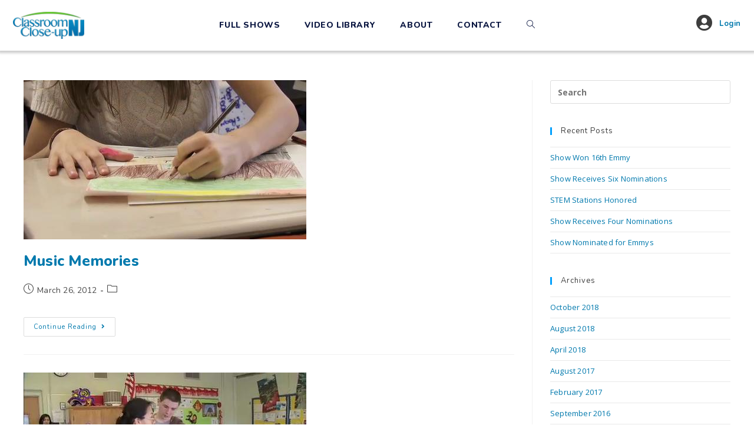

--- FILE ---
content_type: text/html; charset=UTF-8
request_url: https://classroomcloseup.org/local-name/fair-lawn-ea/
body_size: 16416
content:
<!DOCTYPE html>
<html class="html" lang="en-US">
<head>
	<meta charset="UTF-8">
<script>
var gform;gform||(document.addEventListener("gform_main_scripts_loaded",function(){gform.scriptsLoaded=!0}),document.addEventListener("gform/theme/scripts_loaded",function(){gform.themeScriptsLoaded=!0}),window.addEventListener("DOMContentLoaded",function(){gform.domLoaded=!0}),gform={domLoaded:!1,scriptsLoaded:!1,themeScriptsLoaded:!1,isFormEditor:()=>"function"==typeof InitializeEditor,callIfLoaded:function(o){return!(!gform.domLoaded||!gform.scriptsLoaded||!gform.themeScriptsLoaded&&!gform.isFormEditor()||(gform.isFormEditor()&&console.warn("The use of gform.initializeOnLoaded() is deprecated in the form editor context and will be removed in Gravity Forms 3.1."),o(),0))},initializeOnLoaded:function(o){gform.callIfLoaded(o)||(document.addEventListener("gform_main_scripts_loaded",()=>{gform.scriptsLoaded=!0,gform.callIfLoaded(o)}),document.addEventListener("gform/theme/scripts_loaded",()=>{gform.themeScriptsLoaded=!0,gform.callIfLoaded(o)}),window.addEventListener("DOMContentLoaded",()=>{gform.domLoaded=!0,gform.callIfLoaded(o)}))},hooks:{action:{},filter:{}},addAction:function(o,r,e,t){gform.addHook("action",o,r,e,t)},addFilter:function(o,r,e,t){gform.addHook("filter",o,r,e,t)},doAction:function(o){gform.doHook("action",o,arguments)},applyFilters:function(o){return gform.doHook("filter",o,arguments)},removeAction:function(o,r){gform.removeHook("action",o,r)},removeFilter:function(o,r,e){gform.removeHook("filter",o,r,e)},addHook:function(o,r,e,t,n){null==gform.hooks[o][r]&&(gform.hooks[o][r]=[]);var d=gform.hooks[o][r];null==n&&(n=r+"_"+d.length),gform.hooks[o][r].push({tag:n,callable:e,priority:t=null==t?10:t})},doHook:function(r,o,e){var t;if(e=Array.prototype.slice.call(e,1),null!=gform.hooks[r][o]&&((o=gform.hooks[r][o]).sort(function(o,r){return o.priority-r.priority}),o.forEach(function(o){"function"!=typeof(t=o.callable)&&(t=window[t]),"action"==r?t.apply(null,e):e[0]=t.apply(null,e)})),"filter"==r)return e[0]},removeHook:function(o,r,t,n){var e;null!=gform.hooks[o][r]&&(e=(e=gform.hooks[o][r]).filter(function(o,r,e){return!!(null!=n&&n!=o.tag||null!=t&&t!=o.priority)}),gform.hooks[o][r]=e)}});
</script>

	<link rel="profile" href="https://gmpg.org/xfn/11">

	<title>FAIR LAWN EA &#8211; Classroom Close-up, NJ</title>
<meta name='robots' content='noindex, nofollow' />
	<style>img:is([sizes="auto" i], [sizes^="auto," i]) { contain-intrinsic-size: 3000px 1500px }</style>
	<meta name="viewport" content="width=device-width, initial-scale=1"><link rel='dns-prefetch' href='//classroomcloseup.org' />
<link rel='dns-prefetch' href='//fonts.googleapis.com' />
<link rel="alternate" type="application/rss+xml" title="Classroom Close-up, NJ &raquo; Feed" href="https://classroomcloseup.org/feed/" />
<link rel="alternate" type="application/rss+xml" title="Classroom Close-up, NJ &raquo; FAIR LAWN EA Local Name Feed" href="https://classroomcloseup.org/local-name/fair-lawn-ea/feed/" />
<link rel="preload" href="https://cdnjs.cloudflare.com/ajax/libs/foundicons/3.0.0/foundation-icons.woff" as="font" type="font/woff2" crossorigin="anonymous">
<script>
window._wpemojiSettings = {"baseUrl":"https:\/\/s.w.org\/images\/core\/emoji\/16.0.1\/72x72\/","ext":".png","svgUrl":"https:\/\/s.w.org\/images\/core\/emoji\/16.0.1\/svg\/","svgExt":".svg","source":{"concatemoji":"https:\/\/classroomcloseup.org\/wp-includes\/js\/wp-emoji-release.min.js?ver=909fd24d6ac887d326bd222fa8971217"}};
/*! This file is auto-generated */
!function(s,n){var o,i,e;function c(e){try{var t={supportTests:e,timestamp:(new Date).valueOf()};sessionStorage.setItem(o,JSON.stringify(t))}catch(e){}}function p(e,t,n){e.clearRect(0,0,e.canvas.width,e.canvas.height),e.fillText(t,0,0);var t=new Uint32Array(e.getImageData(0,0,e.canvas.width,e.canvas.height).data),a=(e.clearRect(0,0,e.canvas.width,e.canvas.height),e.fillText(n,0,0),new Uint32Array(e.getImageData(0,0,e.canvas.width,e.canvas.height).data));return t.every(function(e,t){return e===a[t]})}function u(e,t){e.clearRect(0,0,e.canvas.width,e.canvas.height),e.fillText(t,0,0);for(var n=e.getImageData(16,16,1,1),a=0;a<n.data.length;a++)if(0!==n.data[a])return!1;return!0}function f(e,t,n,a){switch(t){case"flag":return n(e,"\ud83c\udff3\ufe0f\u200d\u26a7\ufe0f","\ud83c\udff3\ufe0f\u200b\u26a7\ufe0f")?!1:!n(e,"\ud83c\udde8\ud83c\uddf6","\ud83c\udde8\u200b\ud83c\uddf6")&&!n(e,"\ud83c\udff4\udb40\udc67\udb40\udc62\udb40\udc65\udb40\udc6e\udb40\udc67\udb40\udc7f","\ud83c\udff4\u200b\udb40\udc67\u200b\udb40\udc62\u200b\udb40\udc65\u200b\udb40\udc6e\u200b\udb40\udc67\u200b\udb40\udc7f");case"emoji":return!a(e,"\ud83e\udedf")}return!1}function g(e,t,n,a){var r="undefined"!=typeof WorkerGlobalScope&&self instanceof WorkerGlobalScope?new OffscreenCanvas(300,150):s.createElement("canvas"),o=r.getContext("2d",{willReadFrequently:!0}),i=(o.textBaseline="top",o.font="600 32px Arial",{});return e.forEach(function(e){i[e]=t(o,e,n,a)}),i}function t(e){var t=s.createElement("script");t.src=e,t.defer=!0,s.head.appendChild(t)}"undefined"!=typeof Promise&&(o="wpEmojiSettingsSupports",i=["flag","emoji"],n.supports={everything:!0,everythingExceptFlag:!0},e=new Promise(function(e){s.addEventListener("DOMContentLoaded",e,{once:!0})}),new Promise(function(t){var n=function(){try{var e=JSON.parse(sessionStorage.getItem(o));if("object"==typeof e&&"number"==typeof e.timestamp&&(new Date).valueOf()<e.timestamp+604800&&"object"==typeof e.supportTests)return e.supportTests}catch(e){}return null}();if(!n){if("undefined"!=typeof Worker&&"undefined"!=typeof OffscreenCanvas&&"undefined"!=typeof URL&&URL.createObjectURL&&"undefined"!=typeof Blob)try{var e="postMessage("+g.toString()+"("+[JSON.stringify(i),f.toString(),p.toString(),u.toString()].join(",")+"));",a=new Blob([e],{type:"text/javascript"}),r=new Worker(URL.createObjectURL(a),{name:"wpTestEmojiSupports"});return void(r.onmessage=function(e){c(n=e.data),r.terminate(),t(n)})}catch(e){}c(n=g(i,f,p,u))}t(n)}).then(function(e){for(var t in e)n.supports[t]=e[t],n.supports.everything=n.supports.everything&&n.supports[t],"flag"!==t&&(n.supports.everythingExceptFlag=n.supports.everythingExceptFlag&&n.supports[t]);n.supports.everythingExceptFlag=n.supports.everythingExceptFlag&&!n.supports.flag,n.DOMReady=!1,n.readyCallback=function(){n.DOMReady=!0}}).then(function(){return e}).then(function(){var e;n.supports.everything||(n.readyCallback(),(e=n.source||{}).concatemoji?t(e.concatemoji):e.wpemoji&&e.twemoji&&(t(e.twemoji),t(e.wpemoji)))}))}((window,document),window._wpemojiSettings);
</script>
<link rel='stylesheet' id='elusive-css' href='https://classroomcloseup.org/wp-content/plugins/ocean-extra/includes/menu-icons/includes/library/icon-selector/css/types/elusive.min.css?ver=2.0' media='all' />
<link rel='stylesheet' id='foundation-icons-css' href='https://classroomcloseup.org/wp-content/plugins/ocean-extra/includes/menu-icons/includes/library/icon-selector/css/types/foundation-icons.min.css?ver=3.0' media='all' />
<link rel='stylesheet' id='genericons-css' href='https://classroomcloseup.org/wp-content/plugins/ocean-extra/includes/menu-icons/includes/library/icon-selector/css/types/genericons.min.css?ver=3.4' media='all' />
<style id='wp-emoji-styles-inline-css'>

	img.wp-smiley, img.emoji {
		display: inline !important;
		border: none !important;
		box-shadow: none !important;
		height: 1em !important;
		width: 1em !important;
		margin: 0 0.07em !important;
		vertical-align: -0.1em !important;
		background: none !important;
		padding: 0 !important;
	}
</style>
<link rel='stylesheet' id='wp-block-library-css' href='https://classroomcloseup.org/wp-includes/css/dist/block-library/style.min.css?ver=909fd24d6ac887d326bd222fa8971217' media='all' />
<style id='wp-block-library-theme-inline-css'>
.wp-block-audio :where(figcaption){color:#555;font-size:13px;text-align:center}.is-dark-theme .wp-block-audio :where(figcaption){color:#ffffffa6}.wp-block-audio{margin:0 0 1em}.wp-block-code{border:1px solid #ccc;border-radius:4px;font-family:Menlo,Consolas,monaco,monospace;padding:.8em 1em}.wp-block-embed :where(figcaption){color:#555;font-size:13px;text-align:center}.is-dark-theme .wp-block-embed :where(figcaption){color:#ffffffa6}.wp-block-embed{margin:0 0 1em}.blocks-gallery-caption{color:#555;font-size:13px;text-align:center}.is-dark-theme .blocks-gallery-caption{color:#ffffffa6}:root :where(.wp-block-image figcaption){color:#555;font-size:13px;text-align:center}.is-dark-theme :root :where(.wp-block-image figcaption){color:#ffffffa6}.wp-block-image{margin:0 0 1em}.wp-block-pullquote{border-bottom:4px solid;border-top:4px solid;color:currentColor;margin-bottom:1.75em}.wp-block-pullquote cite,.wp-block-pullquote footer,.wp-block-pullquote__citation{color:currentColor;font-size:.8125em;font-style:normal;text-transform:uppercase}.wp-block-quote{border-left:.25em solid;margin:0 0 1.75em;padding-left:1em}.wp-block-quote cite,.wp-block-quote footer{color:currentColor;font-size:.8125em;font-style:normal;position:relative}.wp-block-quote:where(.has-text-align-right){border-left:none;border-right:.25em solid;padding-left:0;padding-right:1em}.wp-block-quote:where(.has-text-align-center){border:none;padding-left:0}.wp-block-quote.is-large,.wp-block-quote.is-style-large,.wp-block-quote:where(.is-style-plain){border:none}.wp-block-search .wp-block-search__label{font-weight:700}.wp-block-search__button{border:1px solid #ccc;padding:.375em .625em}:where(.wp-block-group.has-background){padding:1.25em 2.375em}.wp-block-separator.has-css-opacity{opacity:.4}.wp-block-separator{border:none;border-bottom:2px solid;margin-left:auto;margin-right:auto}.wp-block-separator.has-alpha-channel-opacity{opacity:1}.wp-block-separator:not(.is-style-wide):not(.is-style-dots){width:100px}.wp-block-separator.has-background:not(.is-style-dots){border-bottom:none;height:1px}.wp-block-separator.has-background:not(.is-style-wide):not(.is-style-dots){height:2px}.wp-block-table{margin:0 0 1em}.wp-block-table td,.wp-block-table th{word-break:normal}.wp-block-table :where(figcaption){color:#555;font-size:13px;text-align:center}.is-dark-theme .wp-block-table :where(figcaption){color:#ffffffa6}.wp-block-video :where(figcaption){color:#555;font-size:13px;text-align:center}.is-dark-theme .wp-block-video :where(figcaption){color:#ffffffa6}.wp-block-video{margin:0 0 1em}:root :where(.wp-block-template-part.has-background){margin-bottom:0;margin-top:0;padding:1.25em 2.375em}
</style>
<style id='classic-theme-styles-inline-css'>
/*! This file is auto-generated */
.wp-block-button__link{color:#fff;background-color:#32373c;border-radius:9999px;box-shadow:none;text-decoration:none;padding:calc(.667em + 2px) calc(1.333em + 2px);font-size:1.125em}.wp-block-file__button{background:#32373c;color:#fff;text-decoration:none}
</style>
<style id='wppb-edit-profile-style-inline-css'>


</style>
<style id='wppb-login-style-inline-css'>


</style>
<style id='wppb-recover-password-style-inline-css'>


</style>
<style id='wppb-register-style-inline-css'>


</style>
<link rel='stylesheet' id='mediaelement-css' href='https://classroomcloseup.org/wp-includes/js/mediaelement/mediaelementplayer-legacy.min.css?ver=4.2.17' media='all' />
<link rel='stylesheet' id='wp-mediaelement-css' href='https://classroomcloseup.org/wp-includes/js/mediaelement/wp-mediaelement.min.css?ver=909fd24d6ac887d326bd222fa8971217' media='all' />
<link rel='stylesheet' id='view_editor_gutenberg_frontend_assets-css' href='https://classroomcloseup.org/wp-content/plugins/toolset-blocks/public/css/views-frontend.css?ver=3.6.17' media='all' />
<style id='view_editor_gutenberg_frontend_assets-inline-css'>
.wpv-sort-list-dropdown.wpv-sort-list-dropdown-style-default > span.wpv-sort-list,.wpv-sort-list-dropdown.wpv-sort-list-dropdown-style-default .wpv-sort-list-item {border-color: #cdcdcd;}.wpv-sort-list-dropdown.wpv-sort-list-dropdown-style-default .wpv-sort-list-item a {color: #444;background-color: #fff;}.wpv-sort-list-dropdown.wpv-sort-list-dropdown-style-default a:hover,.wpv-sort-list-dropdown.wpv-sort-list-dropdown-style-default a:focus {color: #000;background-color: #eee;}.wpv-sort-list-dropdown.wpv-sort-list-dropdown-style-default .wpv-sort-list-item.wpv-sort-list-current a {color: #000;background-color: #eee;}
.wpv-sort-list-dropdown.wpv-sort-list-dropdown-style-default > span.wpv-sort-list,.wpv-sort-list-dropdown.wpv-sort-list-dropdown-style-default .wpv-sort-list-item {border-color: #cdcdcd;}.wpv-sort-list-dropdown.wpv-sort-list-dropdown-style-default .wpv-sort-list-item a {color: #444;background-color: #fff;}.wpv-sort-list-dropdown.wpv-sort-list-dropdown-style-default a:hover,.wpv-sort-list-dropdown.wpv-sort-list-dropdown-style-default a:focus {color: #000;background-color: #eee;}.wpv-sort-list-dropdown.wpv-sort-list-dropdown-style-default .wpv-sort-list-item.wpv-sort-list-current a {color: #000;background-color: #eee;}.wpv-sort-list-dropdown.wpv-sort-list-dropdown-style-grey > span.wpv-sort-list,.wpv-sort-list-dropdown.wpv-sort-list-dropdown-style-grey .wpv-sort-list-item {border-color: #cdcdcd;}.wpv-sort-list-dropdown.wpv-sort-list-dropdown-style-grey .wpv-sort-list-item a {color: #444;background-color: #eeeeee;}.wpv-sort-list-dropdown.wpv-sort-list-dropdown-style-grey a:hover,.wpv-sort-list-dropdown.wpv-sort-list-dropdown-style-grey a:focus {color: #000;background-color: #e5e5e5;}.wpv-sort-list-dropdown.wpv-sort-list-dropdown-style-grey .wpv-sort-list-item.wpv-sort-list-current a {color: #000;background-color: #e5e5e5;}
.wpv-sort-list-dropdown.wpv-sort-list-dropdown-style-default > span.wpv-sort-list,.wpv-sort-list-dropdown.wpv-sort-list-dropdown-style-default .wpv-sort-list-item {border-color: #cdcdcd;}.wpv-sort-list-dropdown.wpv-sort-list-dropdown-style-default .wpv-sort-list-item a {color: #444;background-color: #fff;}.wpv-sort-list-dropdown.wpv-sort-list-dropdown-style-default a:hover,.wpv-sort-list-dropdown.wpv-sort-list-dropdown-style-default a:focus {color: #000;background-color: #eee;}.wpv-sort-list-dropdown.wpv-sort-list-dropdown-style-default .wpv-sort-list-item.wpv-sort-list-current a {color: #000;background-color: #eee;}.wpv-sort-list-dropdown.wpv-sort-list-dropdown-style-grey > span.wpv-sort-list,.wpv-sort-list-dropdown.wpv-sort-list-dropdown-style-grey .wpv-sort-list-item {border-color: #cdcdcd;}.wpv-sort-list-dropdown.wpv-sort-list-dropdown-style-grey .wpv-sort-list-item a {color: #444;background-color: #eeeeee;}.wpv-sort-list-dropdown.wpv-sort-list-dropdown-style-grey a:hover,.wpv-sort-list-dropdown.wpv-sort-list-dropdown-style-grey a:focus {color: #000;background-color: #e5e5e5;}.wpv-sort-list-dropdown.wpv-sort-list-dropdown-style-grey .wpv-sort-list-item.wpv-sort-list-current a {color: #000;background-color: #e5e5e5;}.wpv-sort-list-dropdown.wpv-sort-list-dropdown-style-blue > span.wpv-sort-list,.wpv-sort-list-dropdown.wpv-sort-list-dropdown-style-blue .wpv-sort-list-item {border-color: #0099cc;}.wpv-sort-list-dropdown.wpv-sort-list-dropdown-style-blue .wpv-sort-list-item a {color: #444;background-color: #cbddeb;}.wpv-sort-list-dropdown.wpv-sort-list-dropdown-style-blue a:hover,.wpv-sort-list-dropdown.wpv-sort-list-dropdown-style-blue a:focus {color: #000;background-color: #95bedd;}.wpv-sort-list-dropdown.wpv-sort-list-dropdown-style-blue .wpv-sort-list-item.wpv-sort-list-current a {color: #000;background-color: #95bedd;}
</style>
<style id='global-styles-inline-css'>
:root{--wp--preset--aspect-ratio--square: 1;--wp--preset--aspect-ratio--4-3: 4/3;--wp--preset--aspect-ratio--3-4: 3/4;--wp--preset--aspect-ratio--3-2: 3/2;--wp--preset--aspect-ratio--2-3: 2/3;--wp--preset--aspect-ratio--16-9: 16/9;--wp--preset--aspect-ratio--9-16: 9/16;--wp--preset--color--black: #000000;--wp--preset--color--cyan-bluish-gray: #abb8c3;--wp--preset--color--white: #ffffff;--wp--preset--color--pale-pink: #f78da7;--wp--preset--color--vivid-red: #cf2e2e;--wp--preset--color--luminous-vivid-orange: #ff6900;--wp--preset--color--luminous-vivid-amber: #fcb900;--wp--preset--color--light-green-cyan: #7bdcb5;--wp--preset--color--vivid-green-cyan: #00d084;--wp--preset--color--pale-cyan-blue: #8ed1fc;--wp--preset--color--vivid-cyan-blue: #0693e3;--wp--preset--color--vivid-purple: #9b51e0;--wp--preset--gradient--vivid-cyan-blue-to-vivid-purple: linear-gradient(135deg,rgba(6,147,227,1) 0%,rgb(155,81,224) 100%);--wp--preset--gradient--light-green-cyan-to-vivid-green-cyan: linear-gradient(135deg,rgb(122,220,180) 0%,rgb(0,208,130) 100%);--wp--preset--gradient--luminous-vivid-amber-to-luminous-vivid-orange: linear-gradient(135deg,rgba(252,185,0,1) 0%,rgba(255,105,0,1) 100%);--wp--preset--gradient--luminous-vivid-orange-to-vivid-red: linear-gradient(135deg,rgba(255,105,0,1) 0%,rgb(207,46,46) 100%);--wp--preset--gradient--very-light-gray-to-cyan-bluish-gray: linear-gradient(135deg,rgb(238,238,238) 0%,rgb(169,184,195) 100%);--wp--preset--gradient--cool-to-warm-spectrum: linear-gradient(135deg,rgb(74,234,220) 0%,rgb(151,120,209) 20%,rgb(207,42,186) 40%,rgb(238,44,130) 60%,rgb(251,105,98) 80%,rgb(254,248,76) 100%);--wp--preset--gradient--blush-light-purple: linear-gradient(135deg,rgb(255,206,236) 0%,rgb(152,150,240) 100%);--wp--preset--gradient--blush-bordeaux: linear-gradient(135deg,rgb(254,205,165) 0%,rgb(254,45,45) 50%,rgb(107,0,62) 100%);--wp--preset--gradient--luminous-dusk: linear-gradient(135deg,rgb(255,203,112) 0%,rgb(199,81,192) 50%,rgb(65,88,208) 100%);--wp--preset--gradient--pale-ocean: linear-gradient(135deg,rgb(255,245,203) 0%,rgb(182,227,212) 50%,rgb(51,167,181) 100%);--wp--preset--gradient--electric-grass: linear-gradient(135deg,rgb(202,248,128) 0%,rgb(113,206,126) 100%);--wp--preset--gradient--midnight: linear-gradient(135deg,rgb(2,3,129) 0%,rgb(40,116,252) 100%);--wp--preset--font-size--small: 13px;--wp--preset--font-size--medium: 20px;--wp--preset--font-size--large: 36px;--wp--preset--font-size--x-large: 42px;--wp--preset--spacing--20: 0.44rem;--wp--preset--spacing--30: 0.67rem;--wp--preset--spacing--40: 1rem;--wp--preset--spacing--50: 1.5rem;--wp--preset--spacing--60: 2.25rem;--wp--preset--spacing--70: 3.38rem;--wp--preset--spacing--80: 5.06rem;--wp--preset--shadow--natural: 6px 6px 9px rgba(0, 0, 0, 0.2);--wp--preset--shadow--deep: 12px 12px 50px rgba(0, 0, 0, 0.4);--wp--preset--shadow--sharp: 6px 6px 0px rgba(0, 0, 0, 0.2);--wp--preset--shadow--outlined: 6px 6px 0px -3px rgba(255, 255, 255, 1), 6px 6px rgba(0, 0, 0, 1);--wp--preset--shadow--crisp: 6px 6px 0px rgba(0, 0, 0, 1);}:where(.is-layout-flex){gap: 0.5em;}:where(.is-layout-grid){gap: 0.5em;}body .is-layout-flex{display: flex;}.is-layout-flex{flex-wrap: wrap;align-items: center;}.is-layout-flex > :is(*, div){margin: 0;}body .is-layout-grid{display: grid;}.is-layout-grid > :is(*, div){margin: 0;}:where(.wp-block-columns.is-layout-flex){gap: 2em;}:where(.wp-block-columns.is-layout-grid){gap: 2em;}:where(.wp-block-post-template.is-layout-flex){gap: 1.25em;}:where(.wp-block-post-template.is-layout-grid){gap: 1.25em;}.has-black-color{color: var(--wp--preset--color--black) !important;}.has-cyan-bluish-gray-color{color: var(--wp--preset--color--cyan-bluish-gray) !important;}.has-white-color{color: var(--wp--preset--color--white) !important;}.has-pale-pink-color{color: var(--wp--preset--color--pale-pink) !important;}.has-vivid-red-color{color: var(--wp--preset--color--vivid-red) !important;}.has-luminous-vivid-orange-color{color: var(--wp--preset--color--luminous-vivid-orange) !important;}.has-luminous-vivid-amber-color{color: var(--wp--preset--color--luminous-vivid-amber) !important;}.has-light-green-cyan-color{color: var(--wp--preset--color--light-green-cyan) !important;}.has-vivid-green-cyan-color{color: var(--wp--preset--color--vivid-green-cyan) !important;}.has-pale-cyan-blue-color{color: var(--wp--preset--color--pale-cyan-blue) !important;}.has-vivid-cyan-blue-color{color: var(--wp--preset--color--vivid-cyan-blue) !important;}.has-vivid-purple-color{color: var(--wp--preset--color--vivid-purple) !important;}.has-black-background-color{background-color: var(--wp--preset--color--black) !important;}.has-cyan-bluish-gray-background-color{background-color: var(--wp--preset--color--cyan-bluish-gray) !important;}.has-white-background-color{background-color: var(--wp--preset--color--white) !important;}.has-pale-pink-background-color{background-color: var(--wp--preset--color--pale-pink) !important;}.has-vivid-red-background-color{background-color: var(--wp--preset--color--vivid-red) !important;}.has-luminous-vivid-orange-background-color{background-color: var(--wp--preset--color--luminous-vivid-orange) !important;}.has-luminous-vivid-amber-background-color{background-color: var(--wp--preset--color--luminous-vivid-amber) !important;}.has-light-green-cyan-background-color{background-color: var(--wp--preset--color--light-green-cyan) !important;}.has-vivid-green-cyan-background-color{background-color: var(--wp--preset--color--vivid-green-cyan) !important;}.has-pale-cyan-blue-background-color{background-color: var(--wp--preset--color--pale-cyan-blue) !important;}.has-vivid-cyan-blue-background-color{background-color: var(--wp--preset--color--vivid-cyan-blue) !important;}.has-vivid-purple-background-color{background-color: var(--wp--preset--color--vivid-purple) !important;}.has-black-border-color{border-color: var(--wp--preset--color--black) !important;}.has-cyan-bluish-gray-border-color{border-color: var(--wp--preset--color--cyan-bluish-gray) !important;}.has-white-border-color{border-color: var(--wp--preset--color--white) !important;}.has-pale-pink-border-color{border-color: var(--wp--preset--color--pale-pink) !important;}.has-vivid-red-border-color{border-color: var(--wp--preset--color--vivid-red) !important;}.has-luminous-vivid-orange-border-color{border-color: var(--wp--preset--color--luminous-vivid-orange) !important;}.has-luminous-vivid-amber-border-color{border-color: var(--wp--preset--color--luminous-vivid-amber) !important;}.has-light-green-cyan-border-color{border-color: var(--wp--preset--color--light-green-cyan) !important;}.has-vivid-green-cyan-border-color{border-color: var(--wp--preset--color--vivid-green-cyan) !important;}.has-pale-cyan-blue-border-color{border-color: var(--wp--preset--color--pale-cyan-blue) !important;}.has-vivid-cyan-blue-border-color{border-color: var(--wp--preset--color--vivid-cyan-blue) !important;}.has-vivid-purple-border-color{border-color: var(--wp--preset--color--vivid-purple) !important;}.has-vivid-cyan-blue-to-vivid-purple-gradient-background{background: var(--wp--preset--gradient--vivid-cyan-blue-to-vivid-purple) !important;}.has-light-green-cyan-to-vivid-green-cyan-gradient-background{background: var(--wp--preset--gradient--light-green-cyan-to-vivid-green-cyan) !important;}.has-luminous-vivid-amber-to-luminous-vivid-orange-gradient-background{background: var(--wp--preset--gradient--luminous-vivid-amber-to-luminous-vivid-orange) !important;}.has-luminous-vivid-orange-to-vivid-red-gradient-background{background: var(--wp--preset--gradient--luminous-vivid-orange-to-vivid-red) !important;}.has-very-light-gray-to-cyan-bluish-gray-gradient-background{background: var(--wp--preset--gradient--very-light-gray-to-cyan-bluish-gray) !important;}.has-cool-to-warm-spectrum-gradient-background{background: var(--wp--preset--gradient--cool-to-warm-spectrum) !important;}.has-blush-light-purple-gradient-background{background: var(--wp--preset--gradient--blush-light-purple) !important;}.has-blush-bordeaux-gradient-background{background: var(--wp--preset--gradient--blush-bordeaux) !important;}.has-luminous-dusk-gradient-background{background: var(--wp--preset--gradient--luminous-dusk) !important;}.has-pale-ocean-gradient-background{background: var(--wp--preset--gradient--pale-ocean) !important;}.has-electric-grass-gradient-background{background: var(--wp--preset--gradient--electric-grass) !important;}.has-midnight-gradient-background{background: var(--wp--preset--gradient--midnight) !important;}.has-small-font-size{font-size: var(--wp--preset--font-size--small) !important;}.has-medium-font-size{font-size: var(--wp--preset--font-size--medium) !important;}.has-large-font-size{font-size: var(--wp--preset--font-size--large) !important;}.has-x-large-font-size{font-size: var(--wp--preset--font-size--x-large) !important;}
:where(.wp-block-post-template.is-layout-flex){gap: 1.25em;}:where(.wp-block-post-template.is-layout-grid){gap: 1.25em;}
:where(.wp-block-columns.is-layout-flex){gap: 2em;}:where(.wp-block-columns.is-layout-grid){gap: 2em;}
:root :where(.wp-block-pullquote){font-size: 1.5em;line-height: 1.6;}
</style>
<link rel='stylesheet' id='njea-api-css' href='https://classroomcloseup.org/wp-content/plugins/njea-api-support/public/css/njea-api-public.css?ver=1.0.0' media='all' />
<link rel='stylesheet' id='njeasites-auth-css' href='https://classroomcloseup.org/wp-content/plugins/njea-sites-auth/public/css/njeasites-auth-public.css?ver=1.0.0' media='all' />
<link rel='stylesheet' id='labb-frontend-styles-css' href='https://classroomcloseup.org/wp-content/plugins/addons-for-beaver-builder-premium/assets/css/labb-frontend.css?ver=2.7.0' media='all' />
<link rel='stylesheet' id='labb-icomoon-styles-css' href='https://classroomcloseup.org/wp-content/plugins/addons-for-beaver-builder-premium/assets/css/icomoon.css?ver=2.7.0' media='all' />
<link rel='stylesheet' id='bvs-css' href='https://classroomcloseup.org/wp-content/plugins/brightcove-video-sync/public/css/bvs-public.css?ver=1.0.0' media='all' />
<link rel='stylesheet' id='oceanwp-style-css' href='https://classroomcloseup.org/wp-content/themes/oceanwp/assets/css/style.min.css?ver=1.0' media='all' />
<link rel='stylesheet' id='child-style-css' href='https://classroomcloseup.org/wp-content/themes/oceanwp-ccu/style.css?ver=909fd24d6ac887d326bd222fa8971217' media='all' />
<link rel='stylesheet' id='star-rating-style-css' href='https://classroomcloseup.org/wp-content/themes/oceanwp-ccu/css/star-rating.min.css?ver=909fd24d6ac887d326bd222fa8971217' media='all' />
<link rel='stylesheet' id='font-awesome-css' href='https://classroomcloseup.org/wp-content/themes/oceanwp/assets/fonts/fontawesome/css/all.min.css?ver=6.7.2' media='all' />
<link rel='stylesheet' id='simple-line-icons-css' href='https://classroomcloseup.org/wp-content/themes/oceanwp/assets/css/third/simple-line-icons.min.css?ver=2.4.0' media='all' />
<link rel='stylesheet' id='oceanwp-google-font-nunito-css' href='//fonts.googleapis.com/css?family=Nunito%3A100%2C200%2C300%2C400%2C500%2C600%2C700%2C800%2C900%2C100i%2C200i%2C300i%2C400i%2C500i%2C600i%2C700i%2C800i%2C900i&#038;subset=latin&#038;display=swap&#038;ver=909fd24d6ac887d326bd222fa8971217' media='all' />
<link rel='stylesheet' id='oceanwp-google-font-montserrat-css' href='//fonts.googleapis.com/css?family=Montserrat%3A100%2C200%2C300%2C400%2C500%2C600%2C700%2C800%2C900%2C100i%2C200i%2C300i%2C400i%2C500i%2C600i%2C700i%2C800i%2C900i&#038;subset=latin&#038;display=swap&#038;ver=909fd24d6ac887d326bd222fa8971217' media='all' />
<link rel='stylesheet' id='oceanwp-google-font-open-sans-css' href='//fonts.googleapis.com/css?family=Open+Sans%3A100%2C200%2C300%2C400%2C500%2C600%2C700%2C800%2C900%2C100i%2C200i%2C300i%2C400i%2C500i%2C600i%2C700i%2C800i%2C900i&#038;subset=latin&#038;display=swap&#038;ver=909fd24d6ac887d326bd222fa8971217' media='all' />
<link rel='stylesheet' id='oceanwp-overrides-css-css' href='https://classroomcloseup.org/wp-content/plugins/toolset-blocks/vendor/toolset/toolset-theme-settings/res/css/themes/oceanwp-overrides.css?ver=1.5.4' media='screen' />
<link rel='stylesheet' id='oe-widgets-style-css' href='https://classroomcloseup.org/wp-content/plugins/ocean-extra/assets/css/widgets.css?ver=909fd24d6ac887d326bd222fa8971217' media='all' />
<link rel='stylesheet' id='osh-styles-css' href='https://classroomcloseup.org/wp-content/plugins/ocean-sticky-header/assets/css/style.min.css?ver=909fd24d6ac887d326bd222fa8971217' media='all' />
<link rel='stylesheet' id='pp-animate-css' href='https://classroomcloseup.org/wp-content/plugins/bbpowerpack/assets/css/animate.min.css?ver=3.5.1' media='all' />
<link rel='stylesheet' id='wppb_stylesheet-css' href='https://classroomcloseup.org/wp-content/plugins/profile-builder/assets/css/style-front-end.css?ver=3.14.8' media='all' />
<script src="https://classroomcloseup.org/wp-content/plugins/toolset-blocks/vendor/toolset/common-es/public/toolset-common-es-frontend.js?ver=132000" id="toolset-common-es-frontend-js"></script>
<script src="https://classroomcloseup.org/wp-includes/js/jquery/jquery.min.js?ver=3.7.1" id="jquery-core-js"></script>
<script src="https://classroomcloseup.org/wp-includes/js/jquery/jquery-migrate.min.js?ver=3.4.1" id="jquery-migrate-js"></script>
<script src="https://classroomcloseup.org/wp-content/plugins/njea-api-support/public/js/njea-api-public.js?ver=1.0.0" id="njea-api-js"></script>
<script src="https://classroomcloseup.org/wp-content/plugins/njea-sites-auth/public/js/njeasites-auth-public.js?ver=1.0.0" id="njeasites-auth-js"></script>
<script src="https://classroomcloseup.org/wp-content/themes/oceanwp-ccu/js/star-rating.js?ver=909fd24d6ac887d326bd222fa8971217" id="star-rating-script-js"></script>
<link rel="https://api.w.org/" href="https://classroomcloseup.org/wp-json/" /><link rel="alternate" title="JSON" type="application/json" href="https://classroomcloseup.org/wp-json/wp/v2/local-name/462" /><link rel="EditURI" type="application/rsd+xml" title="RSD" href="https://classroomcloseup.org/xmlrpc.php?rsd" />

		<script>
			var bb_powerpack = {
				version: '2.40.8',
				getAjaxUrl: function() { return atob( 'aHR0cHM6Ly9jbGFzc3Jvb21jbG9zZXVwLm9yZy93cC1hZG1pbi9hZG1pbi1hamF4LnBocA==' ); },
				callback: function() {},
				mapMarkerData: {},
				post_id: '522518',
				search_term: '',
				current_page: 'https://classroomcloseup.org/local-name/fair-lawn-ea/',
				conditionals: {
					is_front_page: false,
					is_home: false,
					is_archive: true,
					current_post_type: '',
					is_tax: true,
										current_tax: 'local-name',
					current_term: 'fair-lawn-ea',
										is_author: false,
					current_author: false,
					is_search: false,
									}
			};
		</script>
		        <script type="text/javascript">
            (function () {
                window.labb_fs = {can_use_premium_code: true};
            })();
        </script>
        <!-- start Simple Custom CSS and JS -->
<style>
/** Remove OceanWP Default Underline Links**/
.page:not(.elementor-page):not(.woocommerce-page) .entry a:not(.wp-block-button__link):not(.wp-block-file__button) {
      text-decoration: none;
}
.single-post:not(.elementor-page) .entry-content a, .page:not(.elementor-page):not(.woocommerce-page) .entry a {
    text-decoration: none;
}
.single-post:not(.elementor-page) .entry-content a:hover, .page:not(.elementor-page):not(.woocommerce-page) .entry a:hover {
    text-decoration: none;
}
/** Header **/
#site-header {
  box-shadow: 0px 1px 4px 3px #cecece;
}
.ccu-login-icon {
    font-size: 28px;
}
/** **/
.ccu-icon-text-cntr {
	height: 24px;
  position: relative;
  float: right;
    display: inline-block;
    width: 144px;
  margin-top: 1px;
}

input.renditions-download-button {
    background-color: #fcfcfc !important;
    color: #5f4bb6;
    font-weight: 700;
    text-transform: capitalize;
    font-size: 13px;
    letter-spacing: 0.2px;
	padding: 0;
	margin: 0;
  	margin-left: 8px;
    position: absolute;
    top: 50%;
	-ms-transform: translateY(-50%);
    transform: translateY(-50%);
}
input.renditions-download-button:hover {
  color: #007af4;
}
.ccu-login-text {
  	font-size: 13px;
    line-height: 16px;
    vertical-align: text-top;
    margin-left: 8px;
  font-weight: 700;
}
/** Forms **/
form input[type="text"], form input[type="password"], form input[type="email"], form input[type="url"], form input[type="date"], form input[type="month"], form input[type="time"], form input[type="datetime"], form input[type="datetime-local"], form input[type="week"], form input[type="number"], form input[type="search"], form input[type="tel"], form input[type="color"], form select, form textarea {
  background-color: #fff;
  font-weight: 700;
}
form input[type="text"]::placeholder {
  color: #aaaaaa;
}
/** Full Show Filter **/
.ccu-fs-filter {
  text-align: center;
  margin-bottom: 36px;
}
.ccu-fs-filter input[type="radio"] {
  display: none;
}
.ccu-fs-filter label {
  cursor: pointer;
  background-color: #fafafa;
    padding: 4px 20px;
    border-radius: 20px;
    font-family: 'Nunito';
    font-size: 15px;
    font-weight: 700;
    color: #888;
}
.ccu-fs-filter label:hover {
    background-color: #5F4BB6;
  color: #fff;
}
.ccu-fs-filter label:active {
    background-color: #5F4BB6;
  color: #fff;
}
.wpv-filter-pagination-link, a.wpv-filter-pagination-link {
  font-family: 'Nunito';
    width: 36px;
    height: 36px;
    line-height: 28px !important;
  background-color: #f2f2f2;
    border-radius: 18px;
    font-weight: 700;
    color: #424242;
  border: 1px solid #dee2e6 !important;
}
select.wpv-sort-control-select {
    background-color: #f2f2f2;
    border-radius: 22px;
    font-size: 13px;
    font-weight: 700;
    padding-top: 1px !important;
    padding-right: 8px !important;
}
a.wpv-filter-pagination-link:hover {
	background-color: #5F4BB6 !important;
  color: #fff;
}
.ccu-fs-date:before {
  content: "\f017";
  	font-family: 'Font Awesome 5 Pro', 'Nunito';
    margin-right: 8px;
    color: #888;
  
}
/** Full Show Filter**/
div.radio {
  display: inline-block;
  margin-right: 12px;
}
/** Libary Search **/
.wp-block-image {
   /** margin-bottom: 10px; **/
}
.wpv-custom-search-filter-submit[data-toolset-views-custom-search-submit="62620822ff8a0c5965ebdab901b1d8fe"] {
  display: inline-block;
}
.wpv-custom-search-filter-reset[data-toolset-views-custom-search-reset="4c8d9a7761a4eeb904c27d8ec6682d2d"] {
  display: inline-block;
  margin-left: 10px;
}
.ccu-ls-category:before {
	content: "\f02b";
	font-family: 'Font Awesome 5 Pro', 'Nunito';
    margin-right: 8px;
    color: #888;
}
.ccu-ls-showdate:before {
  content: "\f133";
  content: "Season";
  font-family: 'Font Awesome 5 Pro', 'Nunito';
    margin-right: 4px;
    color: #888;
}
.page-id-526433 .alignfull {
  margin: 0;
}
.tb-container[data-toolset-blocks-container="4295e2daa2c5d6991dde1d71907ec497"] {
  margin-top: 0px;
}
/* ccu-fullshow-grid-module */
.ccu-fullshow-grid-module .pp-post-image img {
  border-radius: 6px;
  box-shadow: 0px 5px 10px rgba(0, 0, 0, 0.3)
}

.fl-node-5dbb2a32ba84c ul.pp-post-filters {
  margin-left: 10px;
  margin-bottom: 10px;
}

.dropdown-toggle {
  display: none;
}

.navigation li a i.before {
  margin-right: 14px;
}

.navigation li a i.icon {
  color: rgba(0, 0, 0, 0.24);
}

.ccu-sub-menu {
  margin-left: 34px;
}

.single .entry-title {
  border-bottom: 0;
}

.fl-embed-video iframe {
  border-radius: 5px;
}

.owl-carousel .owl-item img {
  border-radius: 5px;  
}

/** Single Segment **/
.ccu-segment-meta {
  
}
.ccu-segmentmeta-icon {
  font-size: 36px;
    color: #091540;
}
.ccu-segment-categories {
	font-size: 13px;
    color: #888;
    vertical-align: text-top;
	line-height: 25px;
}

.ccu-segment-icon-group {
	display: inline-block;
    float: right;

}

.ccu-icon-segment {
  font-size: 24px;
  margin-left: 10px;
}

.ccu-icon-segment-meta {
    font-size: 13px;
    font-weight: 700;
    margin-left: 8px;
	line-height: 19px;
    vertical-align: text-top;
}

i.fa-flickr.ccu-icon-segment {
  color: #FF0084;
}
a.ccu-icon-segment-flickr {
  color: #FF0084;
  line-height: 20px;
}
i.fa-fa-arrow-alt-square-down.ccu-icon-segment {
  color: #5F4BB6;
}
.fa-arrow-alt-square-down:before {
      color: #5F4BB6;
}
a.ccu-icon-segment-download {
  color: #5F4BB6;
  line-height: 20px;
}

i.ccu-category-icon {
	margin-right: 8px;
    font-size: 13px;
    color: #888;
	line-height: 20px;
}
.fl-node-5fa4255d12a0f > .fl-module-content, .fl-node-5fa45a34ae7b8 > .fl-module-content {
	margin-top:	-20px !important;
}
</style>
<!-- end Simple Custom CSS and JS -->
 <script> window.addEventListener("load",function(){ var c={script:false,link:false}; function ls(s) { if(!['script','link'].includes(s)||c[s]){return;}c[s]=true; var d=document,f=d.getElementsByTagName(s)[0],j=d.createElement(s); if(s==='script'){j.async=true;j.src='https://classroomcloseup.org/wp-content/plugins/toolset-blocks/vendor/toolset/blocks/public/js/frontend.js?v=1.6.14';}else{ j.rel='stylesheet';j.href='https://classroomcloseup.org/wp-content/plugins/toolset-blocks/vendor/toolset/blocks/public/css/style.css?v=1.6.14';} f.parentNode.insertBefore(j, f); }; function ex(){ls('script');ls('link')} window.addEventListener("scroll", ex, {once: true}); if (('IntersectionObserver' in window) && ('IntersectionObserverEntry' in window) && ('intersectionRatio' in window.IntersectionObserverEntry.prototype)) { var i = 0, fb = document.querySelectorAll("[class^='tb-']"), o = new IntersectionObserver(es => { es.forEach(e => { o.unobserve(e.target); if (e.intersectionRatio > 0) { ex();o.disconnect();}else{ i++;if(fb.length>i){o.observe(fb[i])}} }) }); if (fb.length) { o.observe(fb[i]) } } }) </script>
	<noscript>
		<link rel="stylesheet" href="https://classroomcloseup.org/wp-content/plugins/toolset-blocks/vendor/toolset/blocks/public/css/style.css">
	</noscript><!-- OceanWP CSS -->
<style type="text/css">
/* Colors */a:hover,a.light:hover,.theme-heading .text::before,.theme-heading .text::after,#top-bar-content >a:hover,#top-bar-social li.oceanwp-email a:hover,#site-navigation-wrap .dropdown-menu >li >a:hover,#site-header.medium-header #medium-searchform button:hover,.oceanwp-mobile-menu-icon a:hover,.blog-entry.post .blog-entry-header .entry-title a:hover,.blog-entry.post .blog-entry-readmore a:hover,.blog-entry.thumbnail-entry .blog-entry-category a,ul.meta li a:hover,.dropcap,.single nav.post-navigation .nav-links .title,body .related-post-title a:hover,body #wp-calendar caption,body .contact-info-widget.default i,body .contact-info-widget.big-icons i,body .custom-links-widget .oceanwp-custom-links li a:hover,body .custom-links-widget .oceanwp-custom-links li a:hover:before,body .posts-thumbnails-widget li a:hover,body .social-widget li.oceanwp-email a:hover,.comment-author .comment-meta .comment-reply-link,#respond #cancel-comment-reply-link:hover,#footer-widgets .footer-box a:hover,#footer-bottom a:hover,#footer-bottom #footer-bottom-menu a:hover,.sidr a:hover,.sidr-class-dropdown-toggle:hover,.sidr-class-menu-item-has-children.active >a,.sidr-class-menu-item-has-children.active >a >.sidr-class-dropdown-toggle,input[type=checkbox]:checked:before{color:#00a0fd}.single nav.post-navigation .nav-links .title .owp-icon use,.blog-entry.post .blog-entry-readmore a:hover .owp-icon use,body .contact-info-widget.default .owp-icon use,body .contact-info-widget.big-icons .owp-icon use{stroke:#00a0fd}input[type="button"],input[type="reset"],input[type="submit"],button[type="submit"],.button,#site-navigation-wrap .dropdown-menu >li.btn >a >span,.thumbnail:hover i,.thumbnail:hover .link-post-svg-icon,.post-quote-content,.omw-modal .omw-close-modal,body .contact-info-widget.big-icons li:hover i,body .contact-info-widget.big-icons li:hover .owp-icon,body div.wpforms-container-full .wpforms-form input[type=submit],body div.wpforms-container-full .wpforms-form button[type=submit],body div.wpforms-container-full .wpforms-form .wpforms-page-button,.woocommerce-cart .wp-element-button,.woocommerce-checkout .wp-element-button,.wp-block-button__link{background-color:#00a0fd}.widget-title{border-color:#00a0fd}blockquote{border-color:#00a0fd}.wp-block-quote{border-color:#00a0fd}#searchform-dropdown{border-color:#00a0fd}.dropdown-menu .sub-menu{border-color:#00a0fd}.blog-entry.large-entry .blog-entry-readmore a:hover{border-color:#00a0fd}.oceanwp-newsletter-form-wrap input[type="email"]:focus{border-color:#00a0fd}.social-widget li.oceanwp-email a:hover{border-color:#00a0fd}#respond #cancel-comment-reply-link:hover{border-color:#00a0fd}body .contact-info-widget.big-icons li:hover i{border-color:#00a0fd}body .contact-info-widget.big-icons li:hover .owp-icon{border-color:#00a0fd}#footer-widgets .oceanwp-newsletter-form-wrap input[type="email"]:focus{border-color:#00a0fd}input[type="button"]:hover,input[type="reset"]:hover,input[type="submit"]:hover,button[type="submit"]:hover,input[type="button"]:focus,input[type="reset"]:focus,input[type="submit"]:focus,button[type="submit"]:focus,.button:hover,.button:focus,#site-navigation-wrap .dropdown-menu >li.btn >a:hover >span,.post-quote-author,.omw-modal .omw-close-modal:hover,body div.wpforms-container-full .wpforms-form input[type=submit]:hover,body div.wpforms-container-full .wpforms-form button[type=submit]:hover,body div.wpforms-container-full .wpforms-form .wpforms-page-button:hover,.woocommerce-cart .wp-element-button:hover,.woocommerce-checkout .wp-element-button:hover,.wp-block-button__link:hover{background-color:#19202c}a{color:#0079ad}a .owp-icon use{stroke:#0079ad}a:hover{color:#007af4}a:hover .owp-icon use{stroke:#007af4}body .theme-button,body input[type="submit"],body button[type="submit"],body button,body .button,body div.wpforms-container-full .wpforms-form input[type=submit],body div.wpforms-container-full .wpforms-form button[type=submit],body div.wpforms-container-full .wpforms-form .wpforms-page-button,.woocommerce-cart .wp-element-button,.woocommerce-checkout .wp-element-button,.wp-block-button__link{border-color:#ffffff}body .theme-button:hover,body input[type="submit"]:hover,body button[type="submit"]:hover,body button:hover,body .button:hover,body div.wpforms-container-full .wpforms-form input[type=submit]:hover,body div.wpforms-container-full .wpforms-form input[type=submit]:active,body div.wpforms-container-full .wpforms-form button[type=submit]:hover,body div.wpforms-container-full .wpforms-form button[type=submit]:active,body div.wpforms-container-full .wpforms-form .wpforms-page-button:hover,body div.wpforms-container-full .wpforms-form .wpforms-page-button:active,.woocommerce-cart .wp-element-button:hover,.woocommerce-checkout .wp-element-button:hover,.wp-block-button__link:hover{border-color:#ffffff}body{color:#3d3d3d}h1,h2,h3,h4,h5,h6,.theme-heading,.widget-title,.oceanwp-widget-recent-posts-title,.comment-reply-title,.entry-title,.sidebar-box .widget-title{color:#3d3d3d}h1{color:#091540}h2{color:#091540}h3{color:#091540}h4{color:#091540}/* OceanWP Style Settings CSS */.theme-button,input[type="submit"],button[type="submit"],button,.button,body div.wpforms-container-full .wpforms-form input[type=submit],body div.wpforms-container-full .wpforms-form button[type=submit],body div.wpforms-container-full .wpforms-form .wpforms-page-button{border-style:solid}.theme-button,input[type="submit"],button[type="submit"],button,.button,body div.wpforms-container-full .wpforms-form input[type=submit],body div.wpforms-container-full .wpforms-form button[type=submit],body div.wpforms-container-full .wpforms-form .wpforms-page-button{border-width:1px}form input[type="text"],form input[type="password"],form input[type="email"],form input[type="url"],form input[type="date"],form input[type="month"],form input[type="time"],form input[type="datetime"],form input[type="datetime-local"],form input[type="week"],form input[type="number"],form input[type="search"],form input[type="tel"],form input[type="color"],form select,form textarea,.woocommerce .woocommerce-checkout .select2-container--default .select2-selection--single{border-style:solid}body div.wpforms-container-full .wpforms-form input[type=date],body div.wpforms-container-full .wpforms-form input[type=datetime],body div.wpforms-container-full .wpforms-form input[type=datetime-local],body div.wpforms-container-full .wpforms-form input[type=email],body div.wpforms-container-full .wpforms-form input[type=month],body div.wpforms-container-full .wpforms-form input[type=number],body div.wpforms-container-full .wpforms-form input[type=password],body div.wpforms-container-full .wpforms-form input[type=range],body div.wpforms-container-full .wpforms-form input[type=search],body div.wpforms-container-full .wpforms-form input[type=tel],body div.wpforms-container-full .wpforms-form input[type=text],body div.wpforms-container-full .wpforms-form input[type=time],body div.wpforms-container-full .wpforms-form input[type=url],body div.wpforms-container-full .wpforms-form input[type=week],body div.wpforms-container-full .wpforms-form select,body div.wpforms-container-full .wpforms-form textarea{border-style:solid}form input[type="text"],form input[type="password"],form input[type="email"],form input[type="url"],form input[type="date"],form input[type="month"],form input[type="time"],form input[type="datetime"],form input[type="datetime-local"],form input[type="week"],form input[type="number"],form input[type="search"],form input[type="tel"],form input[type="color"],form select,form textarea{border-radius:3px}body div.wpforms-container-full .wpforms-form input[type=date],body div.wpforms-container-full .wpforms-form input[type=datetime],body div.wpforms-container-full .wpforms-form input[type=datetime-local],body div.wpforms-container-full .wpforms-form input[type=email],body div.wpforms-container-full .wpforms-form input[type=month],body div.wpforms-container-full .wpforms-form input[type=number],body div.wpforms-container-full .wpforms-form input[type=password],body div.wpforms-container-full .wpforms-form input[type=range],body div.wpforms-container-full .wpforms-form input[type=search],body div.wpforms-container-full .wpforms-form input[type=tel],body div.wpforms-container-full .wpforms-form input[type=text],body div.wpforms-container-full .wpforms-form input[type=time],body div.wpforms-container-full .wpforms-form input[type=url],body div.wpforms-container-full .wpforms-form input[type=week],body div.wpforms-container-full .wpforms-form select,body div.wpforms-container-full .wpforms-form textarea{border-radius:3px}/* Header */#site-logo #site-logo-inner,.oceanwp-social-menu .social-menu-inner,#site-header.full_screen-header .menu-bar-inner,.after-header-content .after-header-content-inner{height:86px}#site-navigation-wrap .dropdown-menu >li >a,#site-navigation-wrap .dropdown-menu >li >span.opl-logout-link,.oceanwp-mobile-menu-icon a,.mobile-menu-close,.after-header-content-inner >a{line-height:86px}#site-header-inner{padding:0 22px 0 22px}#site-header.has-header-media .overlay-header-media{background-color:rgba(0,0,0,0.5)}#site-header{border-color:#ededed}#site-header #site-logo #site-logo-inner a img,#site-header.center-header #site-navigation-wrap .middle-site-logo a img{max-height:46px}#site-logo a.site-logo-text{color:#ffffff}#site-navigation-wrap .dropdown-menu >li >a{padding:0 21px}#site-navigation-wrap .dropdown-menu >li >a,.oceanwp-mobile-menu-icon a,#searchform-header-replace-close{color:#091540}#site-navigation-wrap .dropdown-menu >li >a .owp-icon use,.oceanwp-mobile-menu-icon a .owp-icon use,#searchform-header-replace-close .owp-icon use{stroke:#091540}#site-navigation-wrap .dropdown-menu >li >a:hover,.oceanwp-mobile-menu-icon a:hover,#searchform-header-replace-close:hover{color:#00a0fd}#site-navigation-wrap .dropdown-menu >li >a:hover .owp-icon use,.oceanwp-mobile-menu-icon a:hover .owp-icon use,#searchform-header-replace-close:hover .owp-icon use{stroke:#00a0fd}#site-navigation-wrap .dropdown-menu >.current-menu-item >a,#site-navigation-wrap .dropdown-menu >.current-menu-ancestor >a,#site-navigation-wrap .dropdown-menu >.current-menu-item >a:hover,#site-navigation-wrap .dropdown-menu >.current-menu-ancestor >a:hover{color:#00a0fd}/* Blog CSS */.ocean-single-post-header ul.meta-item li a:hover{color:#333333}/* Footer Widgets */#footer-widgets{background-color:rgba(255,255,255,0)}/* Footer Copyright */#footer-bottom{background-color:#ffffff}#footer-bottom,#footer-bottom p{color:#19202c}/* Sticky Header CSS */body .is-sticky #site-header.fixed-scroll #site-header-inner{padding:0 16px 0 16px}/* Typography */body{font-family:Nunito;font-size:17px;line-height:1.8;letter-spacing:.2px;font-weight:400}h1,h2,h3,h4,h5,h6,.theme-heading,.widget-title,.oceanwp-widget-recent-posts-title,.comment-reply-title,.entry-title,.sidebar-box .widget-title{font-family:Nunito;line-height:1.4}h1{font-family:Muli;font-size:26px;line-height:1.4;font-weight:600}h2{font-family:Nunito;font-size:25px;line-height:1.4;font-weight:800}h3{font-size:21px;line-height:1;font-weight:700}h4{font-size:17px;line-height:0.5;font-weight:700}h5{font-size:14px;line-height:1.4}h6{font-size:15px;line-height:1.4}.page-header .page-header-title,.page-header.background-image-page-header .page-header-title{font-size:32px;line-height:1.4}.page-header .page-subheading{font-size:15px;line-height:1.8}.site-breadcrumbs,.site-breadcrumbs a{font-size:13px;line-height:1.4}#top-bar-content,#top-bar-social-alt{font-size:12px;line-height:1.8}#site-logo a.site-logo-text{font-family:Nunito;font-size:24px;line-height:1.8;font-weight:900}#site-navigation-wrap .dropdown-menu >li >a,#site-header.full_screen-header .fs-dropdown-menu >li >a,#site-header.top-header #site-navigation-wrap .dropdown-menu >li >a,#site-header.center-header #site-navigation-wrap .dropdown-menu >li >a,#site-header.medium-header #site-navigation-wrap .dropdown-menu >li >a,.oceanwp-mobile-menu-icon a{font-family:Nunito;font-size:14px;font-weight:800;text-transform:uppercase}.dropdown-menu ul li a.menu-link,#site-header.full_screen-header .fs-dropdown-menu ul.sub-menu li a{font-family:Montserrat;font-size:12px;line-height:1.2;letter-spacing:.6px;font-weight:700;text-transform:uppercase}.sidr-class-dropdown-menu li a,a.sidr-class-toggle-sidr-close,#mobile-dropdown ul li a,body #mobile-fullscreen ul li a{font-size:15px;line-height:1.8}.blog-entry.post .blog-entry-header .entry-title a{font-size:24px;line-height:1.4}.ocean-single-post-header .single-post-title{font-size:34px;line-height:1.4;letter-spacing:.6px}.ocean-single-post-header ul.meta-item li,.ocean-single-post-header ul.meta-item li a{font-size:13px;line-height:1.4;letter-spacing:.6px}.ocean-single-post-header .post-author-name,.ocean-single-post-header .post-author-name a{font-size:14px;line-height:1.4;letter-spacing:.6px}.ocean-single-post-header .post-author-description{font-size:12px;line-height:1.4;letter-spacing:.6px}.single-post .entry-title{line-height:1.4;letter-spacing:.6px}.single-post ul.meta li,.single-post ul.meta li a{font-size:14px;line-height:1.4;letter-spacing:.6px}.sidebar-box .widget-title,.sidebar-box.widget_block .wp-block-heading{font-size:13px;line-height:1;letter-spacing:1px}.sidebar-box,.footer-box{font-family:'Open Sans'}#footer-widgets .footer-box .widget-title{font-size:13px;line-height:1;letter-spacing:1px}#footer-bottom #copyright{font-size:12px;line-height:1}#footer-bottom #footer-bottom-menu{font-size:12px;line-height:1}.woocommerce-store-notice.demo_store{line-height:2;letter-spacing:1.5px}.demo_store .woocommerce-store-notice__dismiss-link{line-height:2;letter-spacing:1.5px}.woocommerce ul.products li.product li.title h2,.woocommerce ul.products li.product li.title a{font-size:14px;line-height:1.5}.woocommerce ul.products li.product li.category,.woocommerce ul.products li.product li.category a{font-size:12px;line-height:1}.woocommerce ul.products li.product .price{font-size:18px;line-height:1}.woocommerce ul.products li.product .button,.woocommerce ul.products li.product .product-inner .added_to_cart{font-size:12px;line-height:1.5;letter-spacing:1px}.woocommerce ul.products li.owp-woo-cond-notice span,.woocommerce ul.products li.owp-woo-cond-notice a{font-size:16px;line-height:1;letter-spacing:1px;font-weight:600;text-transform:capitalize}.woocommerce div.product .product_title{font-size:24px;line-height:1.4;letter-spacing:.6px}.woocommerce div.product p.price{font-size:36px;line-height:1}.woocommerce .owp-btn-normal .summary form button.button,.woocommerce .owp-btn-big .summary form button.button,.woocommerce .owp-btn-very-big .summary form button.button{font-size:12px;line-height:1.5;letter-spacing:1px;text-transform:uppercase}.woocommerce div.owp-woo-single-cond-notice span,.woocommerce div.owp-woo-single-cond-notice a{font-size:18px;line-height:2;letter-spacing:1.5px;font-weight:600;text-transform:capitalize}.ocean-preloader--active .preloader-after-content{font-size:20px;line-height:1.8;letter-spacing:.6px}
</style></head>

<body data-rsssl=1 class="archive tax-local-name term-fair-lawn-ea term-462 wp-custom-logo wp-embed-responsive wp-theme-oceanwp wp-child-theme-oceanwp-ccu fl-builder-2-9-4 fl-themer-1-5-2 fl-no-js oceanwp-theme dropdown-mobile no-header-border default-breakpoint has-sidebar content-right-sidebar page-header-disabled has-fixed-footer" itemscope="itemscope" itemtype="https://schema.org/WebPage">

	
	
	<div id="outer-wrap" class="site clr">

		<a class="skip-link screen-reader-text" href="#main">Skip to content</a>

		
		<div id="wrap" class="clr">

			
			
<header id="site-header" class="minimal-header has-after-header-content center-menu header-replace clr fixed-scroll shrink-header" data-height="54" itemscope="itemscope" itemtype="https://schema.org/WPHeader" role="banner">

	
					
			<div id="site-header-inner" class="clr ">

				
				

<div id="site-logo" class="clr" itemscope itemtype="https://schema.org/Brand" >

	
	<div id="site-logo-inner" class="clr">

		<a href="https://classroomcloseup.org/" class="custom-logo-link" rel="home"><img width="250" height="95" src="https://classroomcloseup.org/wp-content/uploads/sites/5/2019/10/ccu-logo.png" class="custom-logo" alt="Classroom Close-up, NJ" decoding="async" srcset="https://classroomcloseup.org/wp-content/uploads/sites/5/2019/10/ccu-logo.png 1x, https://classroomcloseup.njea.net/wp-content/uploads/sites/5/2019/10/ccu-logo@2x.png 2x" sizes="(max-width: 250px) 100vw, 250px" /></a>
	</div><!-- #site-logo-inner -->

	
	
</div><!-- #site-logo -->

			<div class="after-header-content">
				<div class="after-header-content-inner">
					<i class="fas fa-user-circle ccu-login-icon"></i> <span class="ccu-login-text"><a href="https://classroomcloseup.org/wp-login.php" class="oceanwp-login" target="_self">Login</a></span>				</div>
			</div>
						<div id="site-navigation-wrap" class="no-top-border clr">
			
			
			
			<nav id="site-navigation" class="navigation main-navigation clr" itemscope="itemscope" itemtype="https://schema.org/SiteNavigationElement" role="navigation" >

				<ul id="menu-mainmenu" class="main-menu dropdown-menu sf-menu"><li id="menu-item-526566" class="menu-item menu-item-type-post_type menu-item-object-page menu-item-526566"><a href="https://classroomcloseup.org/full/" class="menu-link"><span class="text-wrap">Full shows</span></a></li><li id="menu-item-526520" class="menu-item menu-item-type-post_type menu-item-object-page menu-item-526520"><a href="https://classroomcloseup.org/segment-search/" class="menu-link"><span class="text-wrap">Video library</span></a></li><li id="menu-item-524648" class="menu-item menu-item-type-post_type menu-item-object-page menu-item-524648"><a href="https://classroomcloseup.org/about/" class="menu-link"><span class="text-wrap">About</span></a></li><li id="menu-item-526610" class="menu-item menu-item-type-post_type menu-item-object-page menu-item-526610"><a href="https://classroomcloseup.org/contact/" class="menu-link"><span class="text-wrap">Contact</span></a></li><li class="search-toggle-li" ><a href="https://classroomcloseup.org/#" class="site-search-toggle search-header-replace-toggle"><span class="screen-reader-text">Toggle website search</span><i class=" icon-magnifier" aria-hidden="true" role="img"></i></a></li></ul>
<div id="searchform-header-replace" class="header-searchform-wrap clr" >
<form method="get" action="https://classroomcloseup.org/" class="header-searchform">
		<span class="screen-reader-text">Search this website</span>
		<input aria-label="Submit search" type="search" name="s" autocomplete="off" value="" placeholder="Type then hit enter to search..." />
					</form>
	<span id="searchform-header-replace-close" aria-label="Close this search form"><i class=" icon-close" aria-hidden="true" role="img"></i></span>
</div><!-- #searchform-header-replace -->

			</nav><!-- #site-navigation -->

			
			
					</div><!-- #site-navigation-wrap -->
			
		
	
				
	
	<div class="oceanwp-mobile-menu-icon clr mobile-right">

		
		
		
		<a href="https://classroomcloseup.org/#mobile-menu-toggle" class="mobile-menu"  aria-label="Mobile Menu">
							<i class="fa fa-bars" aria-hidden="true"></i>
								<span class="oceanwp-text">Menu</span>
				<span class="oceanwp-close-text">Close</span>
						</a>

		
		
		
	</div><!-- #oceanwp-mobile-menu-navbar -->

	

			</div><!-- #site-header-inner -->

			
<div id="mobile-dropdown" class="clr" >

	<nav class="clr" itemscope="itemscope" itemtype="https://schema.org/SiteNavigationElement">

		<ul id="menu-mainmenu-1" class="menu"><li class="menu-item menu-item-type-post_type menu-item-object-page menu-item-526566"><a href="https://classroomcloseup.org/full/">Full shows</a></li>
<li class="menu-item menu-item-type-post_type menu-item-object-page menu-item-526520"><a href="https://classroomcloseup.org/segment-search/">Video library</a></li>
<li class="menu-item menu-item-type-post_type menu-item-object-page menu-item-524648"><a href="https://classroomcloseup.org/about/">About</a></li>
<li class="menu-item menu-item-type-post_type menu-item-object-page menu-item-526610"><a href="https://classroomcloseup.org/contact/">Contact</a></li>
<li class="search-toggle-li" ><a href="https://classroomcloseup.org/#" class="site-search-toggle search-header-replace-toggle"><span class="screen-reader-text">Toggle website search</span><i class=" icon-magnifier" aria-hidden="true" role="img"></i></a></li></ul>
<div id="mobile-menu-search" class="clr">
	<form aria-label="Search this website" method="get" action="https://classroomcloseup.org/" class="mobile-searchform">
		<input aria-label="Insert search query" value="" class="field" id="ocean-mobile-search-1" type="search" name="s" autocomplete="off" placeholder="Search" />
		<button aria-label="Submit search" type="submit" class="searchform-submit">
			<i class=" icon-magnifier" aria-hidden="true" role="img"></i>		</button>
					</form>
</div><!-- .mobile-menu-search -->

	</nav>

</div>

			
			
		
		
</header><!-- #site-header -->


			
			<main id="main" class="site-main clr"  role="main">

				
	
	<div id="content-wrap" class="container clr">

		
		<div id="primary" class="content-area clr">

			
			<div id="content" class="site-content clr">

				
										<div id="blog-entries" class="entries clr infinite-scroll-wrap">

							
							
								
								
	<article id="post-522518" class="blog-entry clr item-entry large-entry post-522518 segment type-segment status-publish has-post-thumbnail hentry season-2011-12 segment-category-music segment-county-bergen segment-district-fair-lawn segment-school-name-warren-point-elementary-school show-number-266 local-name-fair-lawn-ea entry has-media">

		<div class="blog-entry-inner clr">

			
<div class="thumbnail">

	<a href="https://classroomcloseup.org/segment/music-memories/" class="thumbnail-link">

		<img width="480" height="270" src="https://classroomcloseup.org/wp-content/uploads/sites/5/2012/03/616302910001_1601400946001_vs-1601301417001-1.jpg" class="attachment-full size-full wp-post-image" alt="Read more about the article Music Memories" itemprop="image" decoding="async" fetchpriority="high" srcset="https://classroomcloseup.org/wp-content/uploads/sites/5/2012/03/616302910001_1601400946001_vs-1601301417001-1.jpg 480w, https://classroomcloseup.org/wp-content/uploads/sites/5/2012/03/616302910001_1601400946001_vs-1601301417001-1-300x169.jpg 300w" sizes="(max-width: 480px) 100vw, 480px" />			<span class="overlay"></span>
			
	</a>

	
</div><!-- .thumbnail -->


<header class="blog-entry-header clr">
	<h2 class="blog-entry-title entry-title">
		<a href="https://classroomcloseup.org/segment/music-memories/"  rel="bookmark">Music Memories</a>
	</h2><!-- .blog-entry-title -->
</header><!-- .blog-entry-header -->


<ul class="meta obem-default clr" aria-label="Post details:">

	
		
					<li class="meta-date" itemprop="datePublished"><span class="screen-reader-text">Post published:</span><i class=" icon-clock" aria-hidden="true" role="img"></i>March 26, 2012</li>
		
		
		
		
		
	
		
		
		
					<li class="meta-cat"><span class="screen-reader-text">Post category:</span><i class=" icon-folder" aria-hidden="true" role="img"></i></li>
		
		
		
	
</ul>



<div class="blog-entry-summary clr" itemprop="text">

	
		<p>
					</p>

		
</div><!-- .blog-entry-summary -->



<div class="blog-entry-readmore clr">
	
<a href="https://classroomcloseup.org/segment/music-memories/" 
	>
	Continue Reading<span class="screen-reader-text">Music Memories</span><i class=" fa fa-angle-right" aria-hidden="true" role="img"></i></a>

</div><!-- .blog-entry-readmore -->


			
		</div><!-- .blog-entry-inner -->

	</article><!-- #post-## -->

	
								
							
								
								
	<article id="post-522275" class="blog-entry clr item-entry large-entry post-522275 segment type-segment status-publish has-post-thumbnail hentry season-2010-11 segment-category-world-languages segment-county-bergen segment-district-fair-lawn segment-school-name-fair-lawn-high-school show-number-52 local-name-fair-lawn-ea entry has-media">

		<div class="blog-entry-inner clr">

			
<div class="thumbnail">

	<a href="https://classroomcloseup.org/segment/backpack-exchange/" class="thumbnail-link">

		<img width="480" height="268" src="https://classroomcloseup.org/wp-content/uploads/sites/5/2011/04/616302910001_622535707001_vs-622194942001-1.jpg" class="attachment-full size-full wp-post-image" alt="Read more about the article Backpack Exchange" itemprop="image" decoding="async" srcset="https://classroomcloseup.org/wp-content/uploads/sites/5/2011/04/616302910001_622535707001_vs-622194942001-1.jpg 480w, https://classroomcloseup.org/wp-content/uploads/sites/5/2011/04/616302910001_622535707001_vs-622194942001-1-300x168.jpg 300w" sizes="(max-width: 480px) 100vw, 480px" />			<span class="overlay"></span>
			
	</a>

	
</div><!-- .thumbnail -->


<header class="blog-entry-header clr">
	<h2 class="blog-entry-title entry-title">
		<a href="https://classroomcloseup.org/segment/backpack-exchange/"  rel="bookmark">Backpack Exchange</a>
	</h2><!-- .blog-entry-title -->
</header><!-- .blog-entry-header -->


<ul class="meta obem-default clr" aria-label="Post details:">

	
		
					<li class="meta-date" itemprop="datePublished"><span class="screen-reader-text">Post published:</span><i class=" icon-clock" aria-hidden="true" role="img"></i>April 19, 2011</li>
		
		
		
		
		
	
		
		
		
					<li class="meta-cat"><span class="screen-reader-text">Post category:</span><i class=" icon-folder" aria-hidden="true" role="img"></i></li>
		
		
		
	
</ul>



<div class="blog-entry-summary clr" itemprop="text">

	
		<p>
					</p>

		
</div><!-- .blog-entry-summary -->



<div class="blog-entry-readmore clr">
	
<a href="https://classroomcloseup.org/segment/backpack-exchange/" 
	>
	Continue Reading<span class="screen-reader-text">Backpack Exchange</span><i class=" fa fa-angle-right" aria-hidden="true" role="img"></i></a>

</div><!-- .blog-entry-readmore -->


			
		</div><!-- .blog-entry-inner -->

	</article><!-- #post-## -->

	
								
							
								
								
	<article id="post-521204" class="blog-entry clr item-entry large-entry post-521204 segment type-segment status-publish has-post-thumbnail hentry season-2001-02 segment-category-disabilities segment-county-bergen segment-district-fair-lawn segment-school-name-memorial-middle-school show-number-266 local-name-fair-lawn-ea entry has-media">

		<div class="blog-entry-inner clr">

			
<div class="thumbnail">

	<a href="https://classroomcloseup.org/segment/walk-in-my-shoes/" class="thumbnail-link">

		<img width="480" height="360" src="https://classroomcloseup.org/wp-content/uploads/sites/5/2001/09/616302910001_620121879001_vs-620120696001-1.jpg" class="attachment-full size-full wp-post-image" alt="Read more about the article Walk in my Shoes" itemprop="image" decoding="async" srcset="https://classroomcloseup.org/wp-content/uploads/sites/5/2001/09/616302910001_620121879001_vs-620120696001-1.jpg 480w, https://classroomcloseup.org/wp-content/uploads/sites/5/2001/09/616302910001_620121879001_vs-620120696001-1-300x225.jpg 300w" sizes="(max-width: 480px) 100vw, 480px" />			<span class="overlay"></span>
			
	</a>

	
</div><!-- .thumbnail -->


<header class="blog-entry-header clr">
	<h2 class="blog-entry-title entry-title">
		<a href="https://classroomcloseup.org/segment/walk-in-my-shoes/"  rel="bookmark">Walk in my Shoes</a>
	</h2><!-- .blog-entry-title -->
</header><!-- .blog-entry-header -->


<ul class="meta obem-default clr" aria-label="Post details:">

	
		
					<li class="meta-date" itemprop="datePublished"><span class="screen-reader-text">Post published:</span><i class=" icon-clock" aria-hidden="true" role="img"></i>September 11, 2001</li>
		
		
		
		
		
	
		
		
		
					<li class="meta-cat"><span class="screen-reader-text">Post category:</span><i class=" icon-folder" aria-hidden="true" role="img"></i></li>
		
		
		
	
</ul>



<div class="blog-entry-summary clr" itemprop="text">

	
		<p>
					</p>

		
</div><!-- .blog-entry-summary -->



<div class="blog-entry-readmore clr">
	
<a href="https://classroomcloseup.org/segment/walk-in-my-shoes/" 
	>
	Continue Reading<span class="screen-reader-text">Walk in my Shoes</span><i class=" fa fa-angle-right" aria-hidden="true" role="img"></i></a>

</div><!-- .blog-entry-readmore -->


			
		</div><!-- .blog-entry-inner -->

	</article><!-- #post-## -->

	
								
							
								
								
	<article id="post-520411" class="blog-entry clr item-entry large-entry post-520411 segment type-segment status-publish has-post-thumbnail hentry season-1996-97 segment-category-general segment-county-bergen segment-district-fair-lawn segment-school-name-westmoreland-elementary-school show-number-105 local-name-fair-lawn-ea entry has-media">

		<div class="blog-entry-inner clr">

			
<div class="thumbnail">

	<a href="https://classroomcloseup.org/segment/custodians/" class="thumbnail-link">

		<img width="480" height="360" src="https://classroomcloseup.org/wp-content/uploads/sites/5/1970/01/616302910001_620170739001_vs-620169477001-1.jpg" class="attachment-full size-full wp-post-image" alt="Read more about the article Custodians" itemprop="image" decoding="async" loading="lazy" srcset="https://classroomcloseup.org/wp-content/uploads/sites/5/1970/01/616302910001_620170739001_vs-620169477001-1.jpg 480w, https://classroomcloseup.org/wp-content/uploads/sites/5/1970/01/616302910001_620170739001_vs-620169477001-1-300x225.jpg 300w" sizes="auto, (max-width: 480px) 100vw, 480px" />			<span class="overlay"></span>
			
	</a>

	
</div><!-- .thumbnail -->


<header class="blog-entry-header clr">
	<h2 class="blog-entry-title entry-title">
		<a href="https://classroomcloseup.org/segment/custodians/"  rel="bookmark">Custodians</a>
	</h2><!-- .blog-entry-title -->
</header><!-- .blog-entry-header -->


<ul class="meta obem-default clr" aria-label="Post details:">

	
		
					<li class="meta-date" itemprop="datePublished"><span class="screen-reader-text">Post published:</span><i class=" icon-clock" aria-hidden="true" role="img"></i>January 1, 1970</li>
		
		
		
		
		
	
		
		
		
					<li class="meta-cat"><span class="screen-reader-text">Post category:</span><i class=" icon-folder" aria-hidden="true" role="img"></i></li>
		
		
		
	
</ul>



<div class="blog-entry-summary clr" itemprop="text">

	
		<p>
					</p>

		
</div><!-- .blog-entry-summary -->



<div class="blog-entry-readmore clr">
	
<a href="https://classroomcloseup.org/segment/custodians/" 
	>
	Continue Reading<span class="screen-reader-text">Custodians</span><i class=" fa fa-angle-right" aria-hidden="true" role="img"></i></a>

</div><!-- .blog-entry-readmore -->


			
		</div><!-- .blog-entry-inner -->

	</article><!-- #post-## -->

	
								
							
						</div><!-- #blog-entries -->

							<div class="scroller-status"><div class="loader-ellips infinite-scroll-request"><span class="loader-ellips__dot"></span><span class="loader-ellips__dot"></span><span class="loader-ellips__dot"></span><span class="loader-ellips__dot"></span></div><p class="scroller-status__message infinite-scroll-last">End of content</p><p class="scroller-status__message infinite-scroll-error">No more pages to load</p></div><div class="infinite-scroll-nav clr"><div class="alignleft newer-posts"></div><div class="alignright older-posts"></div></div>
					
				
			</div><!-- #content -->

			
		</div><!-- #primary -->

		

<aside id="right-sidebar" class="sidebar-container widget-area sidebar-primary" itemscope="itemscope" itemtype="https://schema.org/WPSideBar" role="complementary" aria-label="Primary Sidebar">

	
	<div id="right-sidebar-inner" class="clr">

		<div id="search-2" class="sidebar-box widget_search clr">
<form aria-label="Search this website" role="search" method="get" class="searchform" action="https://classroomcloseup.org/">	
	<input aria-label="Insert search query" type="search" id="ocean-search-form-2" class="field" autocomplete="off" placeholder="Search" name="s">
		</form>
</div>
		<div id="recent-posts-2" class="sidebar-box widget_recent_entries clr">
		<h4 class="widget-title">Recent Posts</h4>
		<ul>
											<li>
					<a href="https://classroomcloseup.org/2018/10/15/show-receives-six-nominations-2/">Show Won 16th Emmy</a>
									</li>
											<li>
					<a href="https://classroomcloseup.org/2018/08/15/show-receives-six-nominations/">Show Receives Six Nominations</a>
									</li>
											<li>
					<a href="https://classroomcloseup.org/2018/04/20/stem-stations-honored/">STEM Stations Honored</a>
									</li>
											<li>
					<a href="https://classroomcloseup.org/2017/08/02/emmys/">Show Receives Four Nominations</a>
									</li>
											<li>
					<a href="https://classroomcloseup.org/2017/02/24/show-nominated-emmys-2/">Show Nominated for Emmys</a>
									</li>
					</ul>

		</div><div id="archives-2" class="sidebar-box widget_archive clr"><h4 class="widget-title">Archives</h4>
			<ul>
					<li><a href='https://classroomcloseup.org/2018/10/'>October 2018</a></li>
	<li><a href='https://classroomcloseup.org/2018/08/'>August 2018</a></li>
	<li><a href='https://classroomcloseup.org/2018/04/'>April 2018</a></li>
	<li><a href='https://classroomcloseup.org/2017/08/'>August 2017</a></li>
	<li><a href='https://classroomcloseup.org/2017/02/'>February 2017</a></li>
	<li><a href='https://classroomcloseup.org/2016/09/'>September 2016</a></li>
	<li><a href='https://classroomcloseup.org/2016/08/'>August 2016</a></li>
	<li><a href='https://classroomcloseup.org/2016/07/'>July 2016</a></li>
	<li><a href='https://classroomcloseup.org/2015/11/'>November 2015</a></li>
	<li><a href='https://classroomcloseup.org/2015/08/'>August 2015</a></li>
	<li><a href='https://classroomcloseup.org/2015/07/'>July 2015</a></li>
			</ul>

			</div><div id="categories-2" class="sidebar-box widget_categories clr"><h4 class="widget-title">Categories</h4>
			<ul>
					<li class="cat-item cat-item-4"><a href="https://classroomcloseup.org/category/awards/">Awards</a>
</li>
	<li class="cat-item cat-item-5"><a href="https://classroomcloseup.org/category/featured-news/">Featured News</a>
</li>
	<li class="cat-item cat-item-3"><a href="https://classroomcloseup.org/category/news/">News</a>
</li>
			</ul>

			</div><div id="meta-2" class="sidebar-box widget_meta clr"><h4 class="widget-title">Meta</h4>
		<ul>
						<li><a href="https://classroomcloseup.org/wp-login.php">Log in</a></li>
			<li><a href="https://classroomcloseup.org/feed/">Entries feed</a></li>
			<li><a href="https://classroomcloseup.org/comments/feed/">Comments feed</a></li>

			<li><a href="https://wordpress.org/">WordPress.org</a></li>
		</ul>

		</div>
	</div><!-- #sidebar-inner -->

	
</aside><!-- #right-sidebar -->


	</div><!-- #content-wrap -->

	

	</main><!-- #main -->

	
	
	
		
<footer id="footer" class="site-footer" itemscope="itemscope" itemtype="https://schema.org/WPFooter" role="contentinfo">

	
	<div id="footer-inner" class="clr">

		

<div id="footer-widgets" class="oceanwp-row clr">

	
	<div class="footer-widgets-inner container">

					<div class="footer-box span_1_of_4 col col-1">
							</div><!-- .footer-one-box -->

							<div class="footer-box span_1_of_4 col col-2">
									</div><!-- .footer-one-box -->
				
							<div class="footer-box span_1_of_4 col col-3 ">
									</div><!-- .footer-one-box -->
				
							<div class="footer-box span_1_of_4 col col-4">
									</div><!-- .footer-box -->
				
			
	</div><!-- .container -->

	
</div><!-- #footer-widgets -->



<div id="footer-bottom" class="clr no-footer-nav">

	
	<div id="footer-bottom-inner" class="container clr">

		
		
			<div id="copyright" class="clr" role="contentinfo">
				Copyright 2026 - New Jersey Education Association			</div><!-- #copyright -->

			
	</div><!-- #footer-bottom-inner -->

	
</div><!-- #footer-bottom -->


	</div><!-- #footer-inner -->

	
</footer><!-- #footer -->

	
	
</div><!-- #wrap -->


</div><!-- #outer-wrap -->






<script type="speculationrules">
{"prefetch":[{"source":"document","where":{"and":[{"href_matches":"\/*"},{"not":{"href_matches":["\/wp-*.php","\/wp-admin\/*","\/wp-content\/uploads\/sites\/5\/*","\/wp-content\/*","\/wp-content\/plugins\/*","\/wp-content\/themes\/oceanwp-ccu\/*","\/wp-content\/themes\/oceanwp\/*","\/*\\?(.+)"]}},{"not":{"selector_matches":"a[rel~=\"nofollow\"]"}},{"not":{"selector_matches":".no-prefetch, .no-prefetch a"}}]},"eagerness":"conservative"}]}
</script>
<script>
	var relevanssi_rt_regex = /(&|\?)_(rt|rt_nonce)=(\w+)/g
	var newUrl = window.location.search.replace(relevanssi_rt_regex, '')
	history.replaceState(null, null, window.location.pathname + newUrl + window.location.hash)
</script>
<style type="text/css"> 
         /* Hide reCAPTCHA V3 badge */
        .grecaptcha-badge {
        
            visibility: hidden !important;
        
        }
    </style><script id="labb-frontend-scripts-js-extra">
var labb_ajax_object = {"ajax_url":"https:\/\/classroomcloseup.org\/wp-admin\/admin-ajax.php","block_nonce":"d82d6d09cb","gallery_nonce":"f12604cf45"};
var labb_settings = {"custom_css":""};
</script>
<script src="https://classroomcloseup.org/wp-content/plugins/addons-for-beaver-builder-premium/assets/js/labb-frontend.min.js?ver=2.7.0" id="labb-frontend-scripts-js"></script>
<script src="https://classroomcloseup.org/wp-content/plugins/brightcove-video-sync/public/js/bvs-public.js?ver=1.0.0" id="bvs-js"></script>
<script src="https://classroomcloseup.org/wp-content/plugins/bb-plugin/js/jquery.imagesloaded.min.js?ver=2.9.4" id="imagesloaded-js"></script>
<script id="oceanwp-main-js-extra">
var oceanwpLocalize = {"nonce":"143eda99c9","isRTL":"","menuSearchStyle":"header_replace","mobileMenuSearchStyle":"disabled","sidrSource":null,"sidrDisplace":"1","sidrSide":"left","sidrDropdownTarget":"link","verticalHeaderTarget":"link","customScrollOffset":"0","customSelects":".woocommerce-ordering .orderby, #dropdown_product_cat, .widget_categories select, .widget_archive select, .single-product .variations_form .variations select","loadMoreLoadingText":"Loading...","ajax_url":"https:\/\/classroomcloseup.org\/wp-admin\/admin-ajax.php","oe_mc_wpnonce":"106f5c1c51","stickyChoose":"auto","stickyStyle":"shrink","shrinkLogoHeight":"30","stickyEffect":"none","hasStickyTopBar":"","hasStickyMobile":""};
</script>
<script src="https://classroomcloseup.org/wp-content/themes/oceanwp/assets/js/theme.min.js?ver=1.0" id="oceanwp-main-js"></script>
<script src="https://classroomcloseup.org/wp-content/themes/oceanwp/assets/js/drop-down-mobile-menu.min.js?ver=1.0" id="oceanwp-drop-down-mobile-menu-js"></script>
<script src="https://classroomcloseup.org/wp-content/themes/oceanwp/assets/js/header-replace-search.min.js?ver=1.0" id="oceanwp-header-replace-search-js"></script>
<script src="https://classroomcloseup.org/wp-content/themes/oceanwp/assets/js/vendors/magnific-popup.min.js?ver=1.0" id="ow-magnific-popup-js"></script>
<script src="https://classroomcloseup.org/wp-content/themes/oceanwp/assets/js/ow-lightbox.min.js?ver=1.0" id="oceanwp-lightbox-js"></script>
<script src="https://classroomcloseup.org/wp-content/themes/oceanwp/assets/js/vendors/flickity.pkgd.min.js?ver=1.0" id="ow-flickity-js"></script>
<script src="https://classroomcloseup.org/wp-content/themes/oceanwp/assets/js/ow-slider.min.js?ver=1.0" id="oceanwp-slider-js"></script>
<script src="https://classroomcloseup.org/wp-content/themes/oceanwp/assets/js/scroll-effect.min.js?ver=1.0" id="oceanwp-scroll-effect-js"></script>
<script src="https://classroomcloseup.org/wp-content/themes/oceanwp/assets/js/select.min.js?ver=1.0" id="oceanwp-select-js"></script>
<script src="https://classroomcloseup.org/wp-content/themes/oceanwp/assets/js/ow-infinite-scroll.min.js?ver=1.0" id="oceanwp-infinite-scroll-js"></script>
<script id="flickr-widget-script-js-extra">
var flickrWidgetParams = {"widgets":[]};
</script>
<script src="https://classroomcloseup.org/wp-content/plugins/ocean-extra/includes/widgets/js/flickr.min.js?ver=909fd24d6ac887d326bd222fa8971217" id="flickr-widget-script-js"></script>
<script src="https://classroomcloseup.org/wp-content/plugins/ocean-sticky-header/assets/js/main.min.js" id="osh-js-scripts-js"></script>
<!-- start Simple Custom CSS and JS -->
<!-- Google tag (gtag.js) -->
<script async src="https://www.googletagmanager.com/gtag/js?id=G-STW96D8815"></script>
<script>
  window.dataLayer = window.dataLayer || [];
  function gtag(){dataLayer.push(arguments);}
  gtag('js', new Date());

  gtag('config', 'G-STW96D8815');
</script><!-- end Simple Custom CSS and JS -->
<!-- start Simple Custom CSS and JS -->
<script type="text/javascript">
    (function(c,l,a,r,i,t,y){
        c[a]=c[a]||function(){(c[a].q=c[a].q||[]).push(arguments)};
        t=l.createElement(r);t.async=1;t.src="https://www.clarity.ms/tag/"+i;
        y=l.getElementsByTagName(r)[0];y.parentNode.insertBefore(t,y);
    })(window, document, "clarity", "script", "4d1owz7l0i");
</script><!-- end Simple Custom CSS and JS -->
<!-- start Simple Custom CSS and JS -->
<script src="https://kit.fontawesome.com/5437014a80.js" crossorigin="anonymous"></script><!-- end Simple Custom CSS and JS -->
</body>
</html>


--- FILE ---
content_type: text/css
request_url: https://classroomcloseup.org/wp-content/plugins/profile-builder/assets/css/style-front-end.css?ver=3.14.8
body_size: 5555
content:
/* Register & Edit Profile Forms */

/*--------------------------------------------------------------
>>> TABLE OF CONTENTS:
----------------------------------------------------------------
 1.0 - Reset
 2.0 - Forms
 3.0 - Alignments
 4.0 - Errors & Notices
 5.0 - User Listing
 6.0 - Media Queries
 7.0 - Password Strength
 8.0 - Show/Hide Password
 9.0 - Profile Builder Subscription Plans Field
10.0 - Private Website
11.0 - Map markers info
12.0 - Elementor Visual Editor
13.0 - Two-Factor Authentication
--------------------------------------------------------------*/


/*--------------------------------------------------------------
1.0 Reset
--------------------------------------------------------------*/

.wppb-user-forms,
.wppb-user-forms * {
    -webkit-box-sizing: border-box !important; /* Safari/Chrome, other WebKit */
    -moz-box-sizing: border-box !important; /* Firefox, other Gecko */
    box-sizing: border-box !important; /* Opera/IE 8+ */
}


/*--------------------------------------------------------------
2.0 Forms
--------------------------------------------------------------*/

.wppb-user-forms .wppb-form-field {
    list-style: none;
}

.wppb-user-forms input:not([type="button"]):not([type="reset"]):not([type="submit"]):not([type="file"]):not([value="agree"]),
.wppb-user-forms select,
.wppb-user-forms textarea {
    font-size: 100%; /* Corrects font size not being inherited in all browsers */
    margin: 0; /* Addresses margins set differently in IE6/7, F3/4, S5, Chrome */
    vertical-align: baseline; /* Improves appearance and consistency in all browsers */
}

.wppb-user-forms input[type="checkbox"],
.wppb-user-forms input[type="radio"] {
    padding: 0; /* Addresses excess padding in IE8/9 */
}

.wppb-user-forms input[type="search"] {
    -webkit-appearance: textfield; /* Addresses appearance set to searchfield in S5, Chrome */
    -webkit-box-sizing: content-box; /* Addresses box sizing set to border-box in S5, Chrome (include -moz to future-proof) */
    -moz-box-sizing: content-box;
    box-sizing: content-box;
}

/* Corrects inner padding displayed oddly in S5, Chrome on OSX */
.wppb-user-forms input[type="search"]::-webkit-search-decoration {
    -webkit-appearance: none;
}

/* Corrects inner padding and border displayed oddly in FF3/4 www.sitepen.com/blog/2008/05/14/the-devils-in-the-details-fixing-dojos-toolbar-buttons/ */
.wppb-user-forms button::-moz-focus-inner,
.wppb-user-forms input::-moz-focus-inner {
    border: 0;
    padding: 0;
}

.wppb-user-forms input[type="text"],
.wppb-user-forms input[type="number"],
.wppb-user-forms input[type="email"],
.wppb-user-forms input[type="url"],
.wppb-user-forms input[type="password"],
.wppb-user-forms input[type="search"],
.wppb-user-forms textarea {
    color: #666;
    border: 1px solid #ccc;
    border-radius: 3px;
}

.wppb-user-forms input[type="text"]:focus,
.wppb-user-forms input[type="number"]:focus,
.wppb-user-forms input[type="email"]:focus,
.wppb-user-forms input[type="url"]:focus,
.wppb-user-forms input[type="password"]:focus,
.wppb-user-forms input[type="search"]:focus,
.wppb-user-forms textarea:focus {
    color: #111;
}

.wppb-user-forms input[type="text"],
.wppb-user-forms input[type="number"],
.wppb-user-forms input[type="email"],
.wppb-user-forms input[type="url"],
.wppb-user-forms input[type="password"],
.wppb-user-forms input[type="search"] {
    padding: 3px;
}

.wppb-user-forms textarea {
    overflow: auto; /* Removes default vertical scrollbar in IE6/7/8/9 */
    padding-left: 3px;
    vertical-align: top; /* Improves readability and alignment in all browsers */
    width: 100%;
}

/* Properly align wysiwyg editor among form fields */
.wppb-user-forms .wppb-wysiwyg .wp-editor-wrap {
    float: left;
    width: 69.9%;
}

/* WYSIWYG - Overwrite the theme inherited background color on hover */
.wppb-user-forms .wppb-wysiwyg button:hover {
    background: none;
}

/* Display the borders for the TinyMCE editor - Visual tab */
.wppb-user-forms .wppb-wysiwyg div.mce-tinymce.mce-panel {
    border: 1px solid #ccc !important;
    color: #666 !important;
}

.wppb-user-forms .wppb-wysiwyg div.mce-panel.mce-first {
    border-width: 0 0 1px 0 !important;
}

.wppb-user-forms .wppb-wysiwyg div.mce-panel.mce-last {
    border-width: 1px 0 !important;
}

/* Display the borders for the TinyMCE editor - Text tab */
.wppb-user-forms .wppb-wysiwyg .quicktags-toolbar {
    border: 1px solid #dedede;
    border-bottom: 0;
}

/* Fix the looks of the Add Link window for TinyMCE editor */
#wp-link label input[type="text"] {
    padding: 0;
}

#wppb-search-fields {
    min-width: 250px;
    float: left;
    width: 100%;
}

.wppb-user-forms .wppb-search-button {
    padding: 7px 20px;
    line-height: 24px;
}

.wppb-search-users-wrap {
    display: flex;
    align-items: center;
    justify-content: flex-start;
    gap: 10px;
}

.wppb-user-forms .extra_field_heading {
    margin-bottom: 0;
}

.wppb-user-forms .login-submit #wppb-submit:disabled,
.wppb-user-forms .form-submit #wppb-recover-password-button:disabled,
.wppb-user-forms .form-submit #register:disabled,
.wppb-user-forms .form-submit #edit_profile:disabled {
    background: #414141;
    opacity: 0.3;
    cursor: not-allowed;
}

.wppb-userlisting-container form.wppb-search-users {
    margin-bottom: 20px;
}

.wppb-userlisting-container .wppb-ul-search {
    display: flex;
    align-items: center;
    justify-content: flex-start;
    gap: 10px;
}

.wppb-userlisting-container .wppb-ul-search form.wppb-search-users {
    flex-grow: 1;
}

.wppb-search-container {
    display: flex;
    flex-direction: row;
    align-items: center;
    justify-content: flex-start;
    flex-grow: 1;
    position: relative;
}

.wppb-search-container .wppb-clear-results {
    position: absolute;
    right: 10px;
    top: 50%;
    transform: translateY(-50%);
    text-decoration: none;
}


/*--------------------------------------------------------------
3.0 Alignments
--------------------------------------------------------------*/

.wppb-user-forms > ul {
    max-width: 900px;
    list-style: none;
    margin-left: 0;
    margin-right: 0;
    padding-left: 0;
    padding-right: 0;
}

#select_user_to_edit_form .wppb-form-field {
    max-width: 900px;
}

.wppb-user-forms ul li {
    list-style: none;
    margin: 0 0 14px 0;
    padding: 0;
}

#wppb-login-wrap p,
#select_user_to_edit_form p {
    overflow: hidden;
    margin: 0 0 14px 0;
    padding: 0;
}

.wppb-user-forms .wppb-recaptcha:not(.wppb-field-error, .wppb-recaptcha-v2) {
    margin: 0;
    padding: 0;
    height: 0;
}

.wppb-user-forms ul li:after {
    content: "";
    clear: both;
    display: block;
}

.wppb-user-forms .wppb-input-hidden {
    padding-bottom: 0;
}

.wppb-user-forms.wppb-user-role-administrator .wppb-input-hidden {
    padding-bottom: 14px;
}

.wppb-user-forms .wppb-form-field > ul {
    margin: 0;
    padding: 0;
}

.wppb-form-field .wppb-password-field-container {
    display: block;
    position: relative;
}

.wppb-form-field .wppb-password-field-container input[type="password"], .wppb-form-field .wppb-password-field-container input[type="text"] {
    width: 100%;
}

.wppb-form-field:not(#select_user_to_edit_form .wppb-form-field, .wppb-checkbox-terms-and-conditions, .wppb-gdpr-checkbox, .wppb-subscription-plans) label:not(.wppb-checkboxes label, .wppb-radios label),
#pms-subscription-plans-discount label,
.pms-invite-code-name-field label,
#wppb-login-wrap .login-username label,
#wppb-login-wrap .login-password label,
#wppb-login-wrap .login-auth label {
    width: 30%;
    float: left;
    min-height: 1px;
}

.wppb-form-field input[type="text"],
.wppb-form-field input[type="number"],
.wppb-form-field input[type="email"],
.wppb-form-field input[type="url"],
.wppb-form-field input[type="search"],
.wppb-form-field select,
.wppb-form-field textarea,
.wppb-form-field .wppb-password-field-container,
.wppb-checkboxes,
.wppb-radios,
#wppb-login-wrap .login-username input,
#wppb-login-wrap .login-auth input {
    width: 69.9%;
    float: left;
}


.wppb-form-field.wppb-select-multiple select {
    height: auto;
}

.wp-theme-oceanwp .wppb-form-field input[type="number"]{
    max-width: 100% !important;
}

#wppb-login-wrap .login-remember {
    display: flex;
    align-items: center;
}

#wppb-login-wrap .login-remember input {
    cursor: pointer;
}

#wppb-login-wrap .login-remember label {
    padding-left: 8px;
    margin-bottom: 0;
    cursor: pointer;
}

.wppb-form-field.wppb-timepicker select {
    width: auto !important;
    margin-right: 5px;
}

.wppb-user-forms .wppb-wysiwyg .wp-editor-wrap .wp-editor-tabs * {
    box-sizing: content-box !important;
}

 .wp-theme-oceanwp .woocommerce .wppb-user-forms .wppb-wysiwyg .wp-editor-wrap .wp-editor-tabs *{
     width: auto !important;
     padding: 3px 8px 4px !important;
 }

.wppb-user-forms .wp-editor-wrap input {
    float: none;
    width: auto;
}

input#send_credentials_via_email {
    float: none;
    margin-right: 10px;
}

.wppb-send-credentials-checkbox label {
    width: auto;
}

.wppb-form-field > span:not(.wppb-password-field-container) {
    display: block;
    clear: both;
    font-size: 80%;
    font-style: italic;
    word-break: break-word;
}

.wppb-form-field > span.custom_field_html {
    font-style: normal;
    font-size: 100%;
}

.wppb-form-field > span.select2-container {
    font-style: normal;
    font-size: 100%;
    clear: none;
}

.wppb-form-field > span.select2-container .selection .select2-selection {
    height: 44px;
}

.wppb-repeater .wppb-select-cpt span.select2-container {
    width: auto !important;
}

span.select2-container {
    z-index: 9999;
}

.wppb-form-field.wppb-timepicker > span.wppb-timepicker-separator {
    display: inline-block;
    float: left;
    clear: none;
    margin-left: 0;
    margin-right: 5px;
    font-size: 100%;
    font-style: normal;
}

.wppb_upload_button {
    display: inline-block;
}

.wppb-user-forms .wppb-checkboxes li,
.wppb-user-forms .wppb-radios li {
    display: inline-block;
    padding: 0 20px 0 0;
}

.wppb-user-forms .wppb-checkboxes li.wppb-hidden {
    padding: 0;
}

.wppb-form-field .wppb-checkboxes label,
.wppb-form-field .wppb-radios label {
    float: none;
    min-width: 0;
    padding-left: 5px;
    width: auto;
    display: inline-block;
}

.wppb-checkbox-terms-and-conditions input,
.wppb-checkboxes li input,
.wppb-radios li input {
    min-width: 0;
    float: none;
}

.wppb-edit-user .wppb-checkbox-terms-and-conditions {
    display: none;
}

.wppb-form-field.wppb-heading span,
.wppb-default-about-yourself-heading span,
.wppb-default-contact-info-heading span,
.wppb-default-name-heading span,
.wppb-checkbox-terms-and-conditions span {
    margin-left: 0;
}

.wppb-checkbox-terms-and-conditions label {
    width: 100%;
}

.wppb-form-field.wppb-checkbox-terms-and-conditions input[type="checkbox"].custom_field_toa {
    float: none;
    margin-right: 10px;
}

.wppb-recaptcha-element {
    display: inline-block;
}

.wppb-recaptcha-element.wppb-invisible-recaptcha {
    display: block !important;
}

.wppb-recaptcha-element iframe {
    margin-bottom: 0;
}

.wppb-form-field input.wppb-map-search-box {
    position: absolute;
    top: 10px !important;
    height: 34px;
    width: 50%;
    min-width: 250px;
    background: #fff;
    border: 0;
    border-radius: 1px;
    padding: 0 10px;
    box-shadow: 0 1px 1px 0 #c1c1c1;
    font-family: "Roboto", sans-serif;
}

.wppb-create-new-site {
    width: 100%;
}

input#wppb_create_new_site_checkbox {
    width: auto;
    margin-right: 10px;
    float: none;
}

label[for="wppb_create_new_site_checkbox"] {
    width: 100%;
}

label[for="blog-privacy"] {
    width: 100%;
}

/* GDPR checkbox */
.wppb-gdpr-checkbox.wppb-form-field label {
    width: 100%;
    float: none;
}

.wppb-gdpr-checkbox.wppb-form-field #user_consent_gdpr {
    float: none;
    margin: 0 10px 0 0;
}


/*--------------------------------------------------------------
4.0 Errors & Notices
--------------------------------------------------------------*/

.wppb-error,
.wppb-warning,
.wppb-notice,
.wppb-success {
    padding: 6px 9px;
    margin: 0 auto 25px;
    display: block;
    width: 100%;
}

.wppb-error,
.wppb-warning {
    box-sizing: border-box;
    background: #ffebe8;
    border: 1px solid #c00;
}

.wppb-error,
.wppb-warning,
.wppb-notice {
    color: #222222 !important;
}

.wppb-error a,
.wppb-warning a {
    color: #007acc !important;
}

.admin-bar #wppb_form_general_message {
    padding-top: 32px;
}

.wppb-error a:hover,
.wppb-warning a:hover {
    color: #007acc !important;
    text-decoration: underline;
}

.wppb-notice {
    box-sizing: border-box;
    background: #ccc;
    border: 1px solid #666;
}

.wppb-required {
    color: red;
}

.wppb-required,
.wppb-checkbox-terms-and-conditions span.wppb-required {
    margin-left: 5px;
}

.wppb-success {
    box-sizing: border-box;
    background: #e7f7d3;
    border: 1px solid #6c3;
}

.wppb-register-user .wppb-field-error,
.wppb-edit-user .wppb-field-error,
#wppb-recover-password .wppb-field-error {
    background-color: #ffdfdf;
    border: 1px dotted #c89797;
    margin-bottom: 6px !important;
    padding: 6px !important;
}

.wppb-field-error > input,
.wppb-field-error > select,
.wppb-field-error > textarea,
.wppb-field-error > label {
    margin-bottom: 10px;
}

.wppb-field-error img {
    box-shadow: none;
    -webkit-box-shadow: none;
    border: none;
    border-radius: 0px;
    vertical-align: middle;
    margin-top: -3px;
    padding-left: 5px;
    width: auto;
    height: auto;
}

.wppb-form-field > span.wppb-form-error {
    margin-top: 10px;
    padding-top: 5px;
    border-top: 1px dotted #c89797;
    font-size: 100%;
    margin-left: 0;
}

/* Remove global Blog Details Field error */
#wppb-register-user .wppb-default-blog-details.wppb-field-error {
    background-color: transparent !important;
    border: 0px !important;
}

.wppb-default-blog-details > span.wppb-form-error {
    display: none;
}

.wppb-blog-details-heading span {
    margin-left: 0;
}

.wppb-1website-url {
    position: absolute;
    left: -99999px;
}


/*--------------------------------------------------------------
5.0 User Listing
--------------------------------------------------------------*/

.wppb-table * {
    -moz-box-sizing: border-box;
    -webkit-box-sizing: border-box;
    box-sizing: border-box;
}

.wppb-table {
    -moz-box-sizing: border-box;
    -webkit-box-sizing: border-box;
    box-sizing: border-box;
    border-spacing: 0.5rem;
    border-collapse: collapse;
    width: 100%;
}

.wppb-table th {
    background: #f4f4f4;
    padding: 7px;
    border: 1px solid #e1e1e1;
    text-align: left;
}

.wppb-table thead tr:hover {
    background: none;
}

.wppb-table .wppb-sorting .wppb-sorting-default {
    display: inline-block;
    width: 16px;
    height: 16px;
    background: url("../images/sorting-default.png") no-repeat center center;
    vertical-align: middle;
}

.wppb-table .wppb-sorting .wppb-sorting-ascending {
    background-image: url("../images/sorting-ascending.png");
}

.wppb-table .wppb-sorting .wppb-sorting-descending {
    background-image: url("../images/sorting-descending.png");
}

.wppb-table tr:hover {
    background: #f1fcff;
}
.wppb-table td {
    padding: 7px;
    border: 1px solid #e1e1e1;
}

.wppb-table .wppb-posts,
.wppb-table .wppb-moreinfo {
    text-align: center;
}

.wppb-avatar img {
    max-width: none;
}

ul.wppb-profile {
    list-style-type: none;
    margin-left: auto;
    margin-right: auto;
    padding-left: 0;
    padding-right: 0;
}

ul.wppb-profile li {
    margin-left: 0;
    margin-right: 0;
    overflow: hidden;
}

ul.wppb-profile li label {
    display: block;
    width: 30%;
    float: left;
    min-height: 1px;
    font-weight: bold;
}

ul.wppb-profile li span {
    display: block;
    width: 69.9%;
    float: left;
}

ul.wppb-profile li h3,
ul.wppb-profile li h3:first-child {
    margin: 20px 0;
    padding-top: 20px;
    border-top: 1px solid #d2d2d2;
}

ul.wppb-faceted-list {
    list-style: none;
    margin: 0 0 20px;
}

ul.wppb-faceted-list:after {
    visibility: hidden;
    display: block;
    font-size: 0;
    content: " ";
    clear: both;
    height: 0;
}

ul.wppb-faceted-list > li {
    float: left;
    margin-right: 15px;
    max-width: 300px;
}

ul.wppb-faceted-list > li:first-child {
    float: none;
    clear: both;
}

.wppb-userlisting-container .wppb-faceted-list li h5 {
    margin: 5px 0;
}

ul.wppb-faceted-list label > * {
    vertical-align: middle;
}

ul.wppb-faceted-list input[type="checkbox"] {
    margin-right: 5px;
}

.wppb-userlisting-container.wppb-spinner {
    position: relative;
    opacity: 0.5;
}

.wppb-userlisting-container.wppb-spinner:after {
    content: "";
    position: absolute;
    top: 50%;
    left: 50%;
    margin-top: -16px;
    margin-left: -16px;
    display: block;
    width: 32px;
    height: 32px;
    z-index: 1000;
}

ul.wppb-faceted-list .hide-this {
    display: none;
}

#wppb-remove-facets-container {
    list-style: none;
    margin: 0;
}

.wppb-remove-facet:before,
.wppb-remove-all-facets:before {
    content: "x";
    display: inline-block;
    border-right: 1px dotted #d3ccc9;
    border-right: 1px dotted #6f6f6f;
    padding-right: 5px;
    margin-right: 5px;
}

.wppb-userlisting-container .wppb-ul-range-values {
    padding: 5px 0;
}

.wppb-userlisting-container:after {
    visibility: hidden;
    display: block;
    font-size: 0;
    content: " ";
    clear: both;
    height: 0;
}

.wppb-float-left {
    float: left;
}

.wppb-float-right {
    float: right;
}

.wppb-facet-float-left {
    float: left;
    max-width: 300px;
}

.wppb-facet-float-right {
    float: right;
    max-width: 300px;
}

li.wppb-facet-search {
    position: relative;
}

.wppb-facet-search-wrap label {
    display: inline-block;
    position: relative;
    padding: 0 !important;
    margin: 0 !important;
}

.wppb-facet-search {
    width: 75% !important;
    margin-right: 5px !important;
}

.wppb-facet-search .screen-reader-text {
    display: none;
}

.wppb-facet-search,
.wppb-search-submit {
    box-sizing: border-box;
    display: inline-block !important;
    vertical-align: middle;
}

.wppb-search-submit {
    display: inline-block;
    width: 20%;
    height: 100%;
    background: #4f5963;
    position: absolute;
    right: 0;
    cursor: pointer;
    border: 1px solid #444d57;
    border-radius: 3px;
    padding: 0 !important;
    margin: 0 !important;
}

.wppb-search-submit:hover {
    background: #fff;
    color: #4f5963;
}

.wppb-search-submit::before {
    content: "\26B2";
    display: inline-block;
    color: #fff;
    font-size: 120%;
    -webkit-transform: rotate(-45deg);
    -moz-transform: rotate(-45deg);
    -o-transform: rotate(-45deg);
    transform: rotate(-45deg);
}

.wppb-search-submit:hover::before {
    color: #4f5963;
}

@media screen and (max-width: 720px) {
    .wppb-table {
        border: 0;
    }

    .wppb-table thead {
        display: none;
    }

    .wppb-table tr {
        display: block;
        margin-bottom: 30px;
    }

    .wppb-table td {
        display: block;
        text-align: right;
        border-bottom: 0;
    }

    .wppb-table td:last-of-type {
        border-bottom: 1px solid #e1e1e1;
    }

    .wppb-table .wppb-posts,
    .wppb-table .wppb-moreinfo {
        text-align: right;
    }

    .wppb-table td:before {
        content: attr(data-label);
        float: left;
    }

    .wppb-table td:after {
        content: "";
        display: block;
        clear: both;
    }
}


/*--------------------------------------------------------------
6.0 Media Queries
--------------------------------------------------------------*/

@media screen and (max-width: 500px) {
    .wppb-form-field:not(#select_user_to_edit_form .wppb-form-field, .wppb-checkbox-terms-and-conditions, .wppb-gdpr-checkbox, .wppb-subscription-plans) label:not(.wppb-checkboxes label, .wppb-radios label),
    #wppb-login-wrap .login-username label,
    #wppb-login-wrap .login-password label,
    #wppb-login-wrap .login-auth label,
    ul.wppb-profile li label {
        width: 100% !important;
        display: block;
        float: none !important;
    }

    .wppb-form-field input[type="text"],
    .wppb-form-field input[type="number"],
    .wppb-form-field input[type="email"],
    .wppb-form-field input[type="url"],
    .wppb-form-field input[type="password"],
    .wppb-form-field input[type="search"],
    .wppb-form-field select,
    .wppb-form-field textarea,
    .wppb-form-field .wp-editor-wrap,
    .wppb-form-field .wppb-password-field-container,
    .wppb-checkboxes,
    .wppb-radios,
    #wppb-login-wrap .login-username input,
    #wppb-login-wrap .login-password input,
    #wppb-login-wrap .login-auth input,
    ul.wppb-profile li span {
        width: 100% !important;
        float: none !important;
    }

    .wppb-form-field > span {
        margin-left: 0;
    }

    .wppb-checkboxes li label,
    .wppb-radios li label {
        display: inline;
    }

    .wppb-form-field .wppb-avatar-nofile,
    .wppb-form-field .wppb-avatar-file,
    .wppb-form-field .wppb-upload-nofile,
    .wppb-form-field .wppb-upload-file {
        margin-left: 0;
    }

    .wppb-form-field.wppb-default-password button.wppb-toggle-pw,
    .wppb-form-field.wppb-default-repeat-password button.wppb-toggle-pw,
    #wppb-login-wrap .login-password button.wppb-toggle-pw {
        top: 6px !important;
    }
}


/*--------------------------------------------------------------
7.0 Password Strength
--------------------------------------------------------------*/

#pass-strength-result {
    background-color: #eee;
    border: 1px solid #ddd;
    display: none;
    float: left;
    margin: 13px 5px 5px 30%;
    padding: 3px 5px;
    text-align: center;
    width: 200px;
    height: 28px;
}

#pass-strength-result.short {
    background-color: #ffa0a0;
    border-color: #f04040;
}

#pass-strength-result.bad {
    background-color: #ffb78c;
    border-color: #ff853c;
}

#pass-strength-result.good {
    background-color: #ffec8b;
    border-color: #fc0;
}

#pass-strength-result.strong {
    background-color: #c3ff88;
    border-color: #8dff1c;
}


/*--------------------------------------------------------------
8.0 Show/Hide Password
--------------------------------------------------------------*/

.wppb-form-field.wppb-default-password button.wppb-toggle-pw,
.wppb-form-field.wppb-default-repeat-password button.wppb-toggle-pw,
#wppb-login-wrap .login-password button.wppb-toggle-pw,
#wppb-recover-password-container .wppb-form-field.passw1 .wppb-toggle-pw,
#wppb-recover-password-container .wppb-form-field.passw2 .wppb-toggle-pw {
    position: absolute;
    right: 4px;
    top: 50%;
    transform: translateY(-50%);
    background: transparent !important;
    background-color: transparent !important;
    border: 1px solid transparent;
    box-shadow: none;
    padding: 0;
    margin: 0;
    cursor: pointer;
    outline: none;
    display: flex;
    align-items: center;
    justify-content: center;
}

.wp-theme-oceanwp .wppb-form-field.wppb-default-password button.wppb-toggle-pw,
.wp-theme-oceanwp .wppb-form-field.wppb-default-repeat-password button.wppb-toggle-pw{
    width: auto !important;
}

#wppb-loginform .login-password .show-password-input,
.woocommerce .wppb-default-repeat-password .show-password-input,
.woocommerce .wppb-default-password .show-password-input {
    display: none !important;
}

.wppb-form-field.wppb-default-password button img,
.wppb-form-field.wppb-default-repeat-password button img,
#wppb-login-wrap .login-password button img,
#wppb-recover-password-container .wppb-form-field.passw1 button img,
#wppb-recover-password-container .wppb-form-field.passw2 button img {
    width: 20px;
}


/*--------------------------------------------------------------
9.0 Profile Builder Subscription Plans Field
--------------------------------------------------------------*/

.wppb-form-field.wppb-subscription-plans input {
    display: inline-block;
    float: none;
    margin-right: 10px !important;
}

.wppb-form-field.wppb-subscription-plans span.description {
    display: block;
    font-size: 100%;
    font-style: italic;
    margin-left: 0;
    margin-bottom: 1.5em;
}

/* This is very weird: if in  the css there is a rule on table of border-collapse:collapse; then on FFox and Edge the Media upload won't open */
.wppb-user-forms table {
    border-collapse: separate;
}


/*--------------------------------------------------------------
10.0 Private Website
--------------------------------------------------------------*/

.wppb-private-website.wppb-private-website-hide-menus .main-navigation {
    display: none;
}


/*--------------------------------------------------------------
11.0 Map markers info
--------------------------------------------------------------*/

.marker-content-info {
    position: absolute;
    top: -400px;
    left: -400px;
    display: none;
}

.wppb-map-container .marker-content {
    min-width: 320px;
    max-width: 100%;
}

.wppb-map-container .marker-content .marker-info-avatar_or_gravatar {
    float: left;
    margin-right: 10px;
}


/*--------------------------------------------------------------
12.0 Elementor Visual Editor
--------------------------------------------------------------*/

.elementor-edit-mode .wppb-map-container {
    width: 69.9%;
    float: left;
    border: 1px solid #ccc;
    border-radius: 3px;
}


/*--------------------------------------------------------------
13.0 Two-Factor Authentication
--------------------------------------------------------------*/

#wppb_auth_secret_buttons,
#wppb_auth_verify_buttons,
#wppb_auth_QR_INFO {
    margin-left: 30%;
}

#wppb_auth_secret_buttons,
#wppb_auth_verify_buttons {
    display: flex;
    justify-content: space-between;
    align-items: stretch;
}

.wppb_auth_button {
    background: none repeat scroll 0 0 #f7f7f7;
    border: 1px solid #ccc !important;
    color: #555;
    cursor: pointer;
    display: inline-block;
    font-size: 12px;
    line-height: 26px;
    padding: 15px;
    text-decoration: none;
    white-space: nowrap;
    text-align: center;
    width: 30%;
}

.wppb_auth_button:hover {
    background: none repeat scroll 0 0 #fafafa;
    border: 1px solid #999 !important;
    color: #222;
    text-decoration: none;
}

#wppb_auth_newsecret.wppb_auth_new_button,
#wppb_auth_verify_button.wppb_auth_verify_button {
    flex-grow: 1;
}

#wppb_show_qr.wppb_auth_qr_button,
#wppb_auth_verify_indicator.wppb_auth_verify_indicator {
    flex-grow: 1;
}

#wppb_auth_verify_indicator {
    pointer-events: none !important;
}

#wppb_auth_verify_indicator.valid {
    background-color: #c3ff88;
    border-color: #8dff1c;
}

#wppb_auth_verify_indicator.invalid {
    background-color: #ffa0a0;
    border-color: #f04040;
}

#wppb_auth_QR_INFO .wppb-description-delimiter {
    font-size: 80%;
    font-style: italic;
}

#wppb_auth_QRCODE {
    text-align: center;
}


--- FILE ---
content_type: application/javascript
request_url: https://classroomcloseup.org/wp-content/plugins/brightcove-video-sync/public/js/bvs-public.js?ver=1.0.0
body_size: 36
content:
(function ($) {
    'use strict';

    var renditionsSelect = document.getElementById('renditions-download');

    if (renditionsSelect) {

        $(renditionsSelect).on('change', function () {
            this.form.submit();
        });
    }

})(jQuery);

